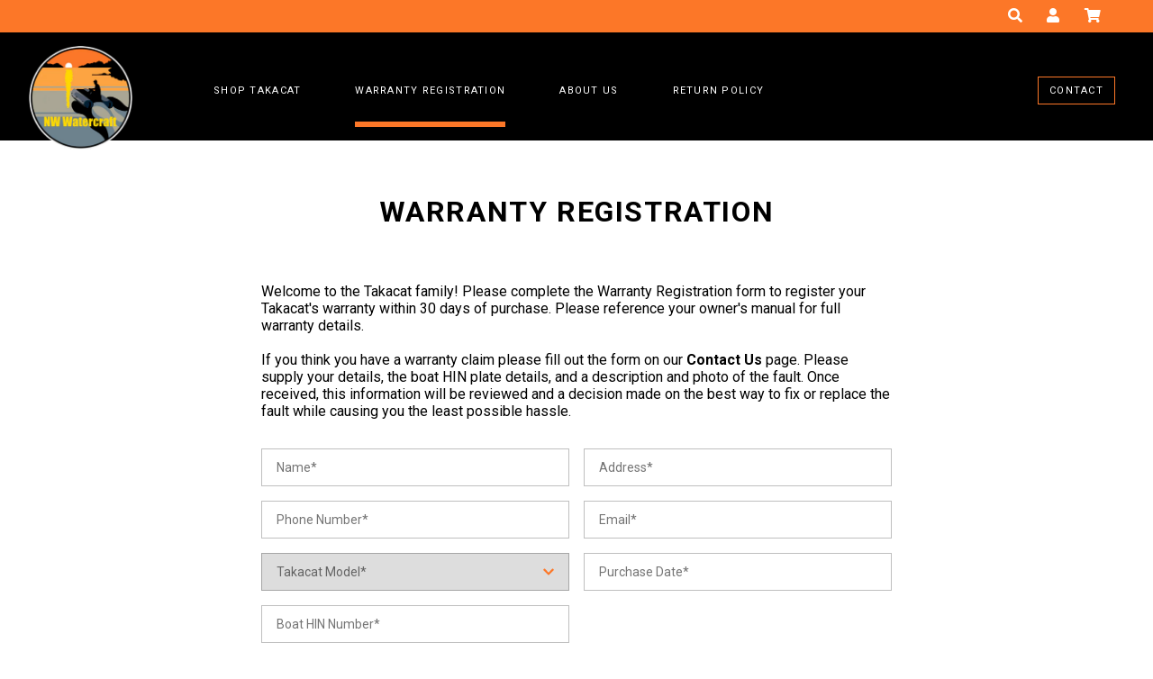

--- FILE ---
content_type: text/html; charset=utf-8
request_url: https://nwwatercraft.com/pages/warranty-registration
body_size: 11456
content:
<!doctype html>
<html>
<head>
  <title>Warranty Registration</title>
  <meta charset="utf-8">
  <meta http-equiv="X-UA-Compatible" content="IE=edge,chrome=1">
  <meta name="description" content="Welcome to the Takacat family! Please complete the Warranty Registration form to register your Takacat&#39;s warranty within 30 days of purchase. Please reference your owner&#39;s manual for full warranty details.If you think you have a warranty claim please fill out the form on our Contact Us page. Please supply your details,">
  <link rel="canonical" href="https://nwwatercraft.com/pages/warranty-registration">
  <meta name="viewport" content="width=device-width,initial-scale=1,shrink-to-fit=no">
  
  <link rel="preconnect" href="https://fonts.gstatic.com">
	<link href="https://fonts.googleapis.com/css2?family=Roboto:wght@400;700&display=swap" rel="stylesheet">
  
  <link rel="shortcut icon" href="//nwwatercraft.com/cdn/shop/t/3/assets/favicon-32x32_32x32.png?v=173795290190157557781636470898" type="image/png">

  
<link href="//nwwatercraft.com/cdn/shop/t/3/assets/bundle.theme.css?v=157025628094445640881638975597" rel="stylesheet" type="text/css" media="all" />


  
  <link href="//nwwatercraft.com/cdn/shop/t/3/assets/bundle.page.warranty-registration.css?v=78937099104618990081638975596" rel="stylesheet" type="text/css" media="all" />


  
  <script>window.performance && window.performance.mark && window.performance.mark('shopify.content_for_header.start');</script><meta name="google-site-verification" content="T-zAdL4dqxwws-ng21EfFCaC6pv3xSlgRn-YYytarAI">
<meta id="shopify-digital-wallet" name="shopify-digital-wallet" content="/60422390006/digital_wallets/dialog">
<meta name="shopify-checkout-api-token" content="4926b8185509ab2dfbda413ad372ff31">
<script async="async" src="/checkouts/internal/preloads.js?locale=en-US"></script>
<link rel="preconnect" href="https://shop.app" crossorigin="anonymous">
<script async="async" src="https://shop.app/checkouts/internal/preloads.js?locale=en-US&shop_id=60422390006" crossorigin="anonymous"></script>
<script id="apple-pay-shop-capabilities" type="application/json">{"shopId":60422390006,"countryCode":"US","currencyCode":"USD","merchantCapabilities":["supports3DS"],"merchantId":"gid:\/\/shopify\/Shop\/60422390006","merchantName":"NW Watercraft","requiredBillingContactFields":["postalAddress","email","phone"],"requiredShippingContactFields":["postalAddress","email","phone"],"shippingType":"shipping","supportedNetworks":["visa","masterCard","amex","discover","elo","jcb"],"total":{"type":"pending","label":"NW Watercraft","amount":"1.00"},"shopifyPaymentsEnabled":true,"supportsSubscriptions":true}</script>
<script id="shopify-features" type="application/json">{"accessToken":"4926b8185509ab2dfbda413ad372ff31","betas":["rich-media-storefront-analytics"],"domain":"nwwatercraft.com","predictiveSearch":true,"shopId":60422390006,"locale":"en"}</script>
<script>var Shopify = Shopify || {};
Shopify.shop = "nw-watercraft.myshopify.com";
Shopify.locale = "en";
Shopify.currency = {"active":"USD","rate":"1.0"};
Shopify.country = "US";
Shopify.theme = {"name":"LIVE","id":128057901302,"schema_name":"Themekit template theme","schema_version":"1.0.0","theme_store_id":887,"role":"main"};
Shopify.theme.handle = "null";
Shopify.theme.style = {"id":null,"handle":null};
Shopify.cdnHost = "nwwatercraft.com/cdn";
Shopify.routes = Shopify.routes || {};
Shopify.routes.root = "/";</script>
<script type="module">!function(o){(o.Shopify=o.Shopify||{}).modules=!0}(window);</script>
<script>!function(o){function n(){var o=[];function n(){o.push(Array.prototype.slice.apply(arguments))}return n.q=o,n}var t=o.Shopify=o.Shopify||{};t.loadFeatures=n(),t.autoloadFeatures=n()}(window);</script>
<script>
  window.ShopifyPay = window.ShopifyPay || {};
  window.ShopifyPay.apiHost = "shop.app\/pay";
  window.ShopifyPay.redirectState = null;
</script>
<script id="shop-js-analytics" type="application/json">{"pageType":"page"}</script>
<script defer="defer" async type="module" src="//nwwatercraft.com/cdn/shopifycloud/shop-js/modules/v2/client.init-shop-cart-sync_BdyHc3Nr.en.esm.js"></script>
<script defer="defer" async type="module" src="//nwwatercraft.com/cdn/shopifycloud/shop-js/modules/v2/chunk.common_Daul8nwZ.esm.js"></script>
<script type="module">
  await import("//nwwatercraft.com/cdn/shopifycloud/shop-js/modules/v2/client.init-shop-cart-sync_BdyHc3Nr.en.esm.js");
await import("//nwwatercraft.com/cdn/shopifycloud/shop-js/modules/v2/chunk.common_Daul8nwZ.esm.js");

  window.Shopify.SignInWithShop?.initShopCartSync?.({"fedCMEnabled":true,"windoidEnabled":true});

</script>
<script>
  window.Shopify = window.Shopify || {};
  if (!window.Shopify.featureAssets) window.Shopify.featureAssets = {};
  window.Shopify.featureAssets['shop-js'] = {"shop-cart-sync":["modules/v2/client.shop-cart-sync_QYOiDySF.en.esm.js","modules/v2/chunk.common_Daul8nwZ.esm.js"],"init-fed-cm":["modules/v2/client.init-fed-cm_DchLp9rc.en.esm.js","modules/v2/chunk.common_Daul8nwZ.esm.js"],"shop-button":["modules/v2/client.shop-button_OV7bAJc5.en.esm.js","modules/v2/chunk.common_Daul8nwZ.esm.js"],"init-windoid":["modules/v2/client.init-windoid_DwxFKQ8e.en.esm.js","modules/v2/chunk.common_Daul8nwZ.esm.js"],"shop-cash-offers":["modules/v2/client.shop-cash-offers_DWtL6Bq3.en.esm.js","modules/v2/chunk.common_Daul8nwZ.esm.js","modules/v2/chunk.modal_CQq8HTM6.esm.js"],"shop-toast-manager":["modules/v2/client.shop-toast-manager_CX9r1SjA.en.esm.js","modules/v2/chunk.common_Daul8nwZ.esm.js"],"init-shop-email-lookup-coordinator":["modules/v2/client.init-shop-email-lookup-coordinator_UhKnw74l.en.esm.js","modules/v2/chunk.common_Daul8nwZ.esm.js"],"pay-button":["modules/v2/client.pay-button_DzxNnLDY.en.esm.js","modules/v2/chunk.common_Daul8nwZ.esm.js"],"avatar":["modules/v2/client.avatar_BTnouDA3.en.esm.js"],"init-shop-cart-sync":["modules/v2/client.init-shop-cart-sync_BdyHc3Nr.en.esm.js","modules/v2/chunk.common_Daul8nwZ.esm.js"],"shop-login-button":["modules/v2/client.shop-login-button_D8B466_1.en.esm.js","modules/v2/chunk.common_Daul8nwZ.esm.js","modules/v2/chunk.modal_CQq8HTM6.esm.js"],"init-customer-accounts-sign-up":["modules/v2/client.init-customer-accounts-sign-up_C8fpPm4i.en.esm.js","modules/v2/client.shop-login-button_D8B466_1.en.esm.js","modules/v2/chunk.common_Daul8nwZ.esm.js","modules/v2/chunk.modal_CQq8HTM6.esm.js"],"init-shop-for-new-customer-accounts":["modules/v2/client.init-shop-for-new-customer-accounts_CVTO0Ztu.en.esm.js","modules/v2/client.shop-login-button_D8B466_1.en.esm.js","modules/v2/chunk.common_Daul8nwZ.esm.js","modules/v2/chunk.modal_CQq8HTM6.esm.js"],"init-customer-accounts":["modules/v2/client.init-customer-accounts_dRgKMfrE.en.esm.js","modules/v2/client.shop-login-button_D8B466_1.en.esm.js","modules/v2/chunk.common_Daul8nwZ.esm.js","modules/v2/chunk.modal_CQq8HTM6.esm.js"],"shop-follow-button":["modules/v2/client.shop-follow-button_CkZpjEct.en.esm.js","modules/v2/chunk.common_Daul8nwZ.esm.js","modules/v2/chunk.modal_CQq8HTM6.esm.js"],"lead-capture":["modules/v2/client.lead-capture_BntHBhfp.en.esm.js","modules/v2/chunk.common_Daul8nwZ.esm.js","modules/v2/chunk.modal_CQq8HTM6.esm.js"],"checkout-modal":["modules/v2/client.checkout-modal_CfxcYbTm.en.esm.js","modules/v2/chunk.common_Daul8nwZ.esm.js","modules/v2/chunk.modal_CQq8HTM6.esm.js"],"shop-login":["modules/v2/client.shop-login_Da4GZ2H6.en.esm.js","modules/v2/chunk.common_Daul8nwZ.esm.js","modules/v2/chunk.modal_CQq8HTM6.esm.js"],"payment-terms":["modules/v2/client.payment-terms_MV4M3zvL.en.esm.js","modules/v2/chunk.common_Daul8nwZ.esm.js","modules/v2/chunk.modal_CQq8HTM6.esm.js"]};
</script>
<script>(function() {
  var isLoaded = false;
  function asyncLoad() {
    if (isLoaded) return;
    isLoaded = true;
    var urls = ["https:\/\/cdn.shopify.com\/s\/files\/1\/0604\/2239\/0006\/t\/3\/assets\/affirmShopify.js?v=1645740413\u0026shop=nw-watercraft.myshopify.com"];
    for (var i = 0; i < urls.length; i++) {
      var s = document.createElement('script');
      s.type = 'text/javascript';
      s.async = true;
      s.src = urls[i];
      var x = document.getElementsByTagName('script')[0];
      x.parentNode.insertBefore(s, x);
    }
  };
  if(window.attachEvent) {
    window.attachEvent('onload', asyncLoad);
  } else {
    window.addEventListener('load', asyncLoad, false);
  }
})();</script>
<script id="__st">var __st={"a":60422390006,"offset":-28800,"reqid":"5130f925-a2d3-462f-8268-54b092ec0ffc-1768982444","pageurl":"nwwatercraft.com\/pages\/warranty-registration","s":"pages-86978167030","u":"a45bb64b51fb","p":"page","rtyp":"page","rid":86978167030};</script>
<script>window.ShopifyPaypalV4VisibilityTracking = true;</script>
<script id="captcha-bootstrap">!function(){'use strict';const t='contact',e='account',n='new_comment',o=[[t,t],['blogs',n],['comments',n],[t,'customer']],c=[[e,'customer_login'],[e,'guest_login'],[e,'recover_customer_password'],[e,'create_customer']],r=t=>t.map((([t,e])=>`form[action*='/${t}']:not([data-nocaptcha='true']) input[name='form_type'][value='${e}']`)).join(','),a=t=>()=>t?[...document.querySelectorAll(t)].map((t=>t.form)):[];function s(){const t=[...o],e=r(t);return a(e)}const i='password',u='form_key',d=['recaptcha-v3-token','g-recaptcha-response','h-captcha-response',i],f=()=>{try{return window.sessionStorage}catch{return}},m='__shopify_v',_=t=>t.elements[u];function p(t,e,n=!1){try{const o=window.sessionStorage,c=JSON.parse(o.getItem(e)),{data:r}=function(t){const{data:e,action:n}=t;return t[m]||n?{data:e,action:n}:{data:t,action:n}}(c);for(const[e,n]of Object.entries(r))t.elements[e]&&(t.elements[e].value=n);n&&o.removeItem(e)}catch(o){console.error('form repopulation failed',{error:o})}}const l='form_type',E='cptcha';function T(t){t.dataset[E]=!0}const w=window,h=w.document,L='Shopify',v='ce_forms',y='captcha';let A=!1;((t,e)=>{const n=(g='f06e6c50-85a8-45c8-87d0-21a2b65856fe',I='https://cdn.shopify.com/shopifycloud/storefront-forms-hcaptcha/ce_storefront_forms_captcha_hcaptcha.v1.5.2.iife.js',D={infoText:'Protected by hCaptcha',privacyText:'Privacy',termsText:'Terms'},(t,e,n)=>{const o=w[L][v],c=o.bindForm;if(c)return c(t,g,e,D).then(n);var r;o.q.push([[t,g,e,D],n]),r=I,A||(h.body.append(Object.assign(h.createElement('script'),{id:'captcha-provider',async:!0,src:r})),A=!0)});var g,I,D;w[L]=w[L]||{},w[L][v]=w[L][v]||{},w[L][v].q=[],w[L][y]=w[L][y]||{},w[L][y].protect=function(t,e){n(t,void 0,e),T(t)},Object.freeze(w[L][y]),function(t,e,n,w,h,L){const[v,y,A,g]=function(t,e,n){const i=e?o:[],u=t?c:[],d=[...i,...u],f=r(d),m=r(i),_=r(d.filter((([t,e])=>n.includes(e))));return[a(f),a(m),a(_),s()]}(w,h,L),I=t=>{const e=t.target;return e instanceof HTMLFormElement?e:e&&e.form},D=t=>v().includes(t);t.addEventListener('submit',(t=>{const e=I(t);if(!e)return;const n=D(e)&&!e.dataset.hcaptchaBound&&!e.dataset.recaptchaBound,o=_(e),c=g().includes(e)&&(!o||!o.value);(n||c)&&t.preventDefault(),c&&!n&&(function(t){try{if(!f())return;!function(t){const e=f();if(!e)return;const n=_(t);if(!n)return;const o=n.value;o&&e.removeItem(o)}(t);const e=Array.from(Array(32),(()=>Math.random().toString(36)[2])).join('');!function(t,e){_(t)||t.append(Object.assign(document.createElement('input'),{type:'hidden',name:u})),t.elements[u].value=e}(t,e),function(t,e){const n=f();if(!n)return;const o=[...t.querySelectorAll(`input[type='${i}']`)].map((({name:t})=>t)),c=[...d,...o],r={};for(const[a,s]of new FormData(t).entries())c.includes(a)||(r[a]=s);n.setItem(e,JSON.stringify({[m]:1,action:t.action,data:r}))}(t,e)}catch(e){console.error('failed to persist form',e)}}(e),e.submit())}));const S=(t,e)=>{t&&!t.dataset[E]&&(n(t,e.some((e=>e===t))),T(t))};for(const o of['focusin','change'])t.addEventListener(o,(t=>{const e=I(t);D(e)&&S(e,y())}));const B=e.get('form_key'),M=e.get(l),P=B&&M;t.addEventListener('DOMContentLoaded',(()=>{const t=y();if(P)for(const e of t)e.elements[l].value===M&&p(e,B);[...new Set([...A(),...v().filter((t=>'true'===t.dataset.shopifyCaptcha))])].forEach((e=>S(e,t)))}))}(h,new URLSearchParams(w.location.search),n,t,e,['guest_login'])})(!0,!0)}();</script>
<script integrity="sha256-4kQ18oKyAcykRKYeNunJcIwy7WH5gtpwJnB7kiuLZ1E=" data-source-attribution="shopify.loadfeatures" defer="defer" src="//nwwatercraft.com/cdn/shopifycloud/storefront/assets/storefront/load_feature-a0a9edcb.js" crossorigin="anonymous"></script>
<script crossorigin="anonymous" defer="defer" src="//nwwatercraft.com/cdn/shopifycloud/storefront/assets/shopify_pay/storefront-65b4c6d7.js?v=20250812"></script>
<script data-source-attribution="shopify.dynamic_checkout.dynamic.init">var Shopify=Shopify||{};Shopify.PaymentButton=Shopify.PaymentButton||{isStorefrontPortableWallets:!0,init:function(){window.Shopify.PaymentButton.init=function(){};var t=document.createElement("script");t.src="https://nwwatercraft.com/cdn/shopifycloud/portable-wallets/latest/portable-wallets.en.js",t.type="module",document.head.appendChild(t)}};
</script>
<script data-source-attribution="shopify.dynamic_checkout.buyer_consent">
  function portableWalletsHideBuyerConsent(e){var t=document.getElementById("shopify-buyer-consent"),n=document.getElementById("shopify-subscription-policy-button");t&&n&&(t.classList.add("hidden"),t.setAttribute("aria-hidden","true"),n.removeEventListener("click",e))}function portableWalletsShowBuyerConsent(e){var t=document.getElementById("shopify-buyer-consent"),n=document.getElementById("shopify-subscription-policy-button");t&&n&&(t.classList.remove("hidden"),t.removeAttribute("aria-hidden"),n.addEventListener("click",e))}window.Shopify?.PaymentButton&&(window.Shopify.PaymentButton.hideBuyerConsent=portableWalletsHideBuyerConsent,window.Shopify.PaymentButton.showBuyerConsent=portableWalletsShowBuyerConsent);
</script>
<script data-source-attribution="shopify.dynamic_checkout.cart.bootstrap">document.addEventListener("DOMContentLoaded",(function(){function t(){return document.querySelector("shopify-accelerated-checkout-cart, shopify-accelerated-checkout")}if(t())Shopify.PaymentButton.init();else{new MutationObserver((function(e,n){t()&&(Shopify.PaymentButton.init(),n.disconnect())})).observe(document.body,{childList:!0,subtree:!0})}}));
</script>
<link id="shopify-accelerated-checkout-styles" rel="stylesheet" media="screen" href="https://nwwatercraft.com/cdn/shopifycloud/portable-wallets/latest/accelerated-checkout-backwards-compat.css" crossorigin="anonymous">
<style id="shopify-accelerated-checkout-cart">
        #shopify-buyer-consent {
  margin-top: 1em;
  display: inline-block;
  width: 100%;
}

#shopify-buyer-consent.hidden {
  display: none;
}

#shopify-subscription-policy-button {
  background: none;
  border: none;
  padding: 0;
  text-decoration: underline;
  font-size: inherit;
  cursor: pointer;
}

#shopify-subscription-policy-button::before {
  box-shadow: none;
}

      </style>

<script>window.performance && window.performance.mark && window.performance.mark('shopify.content_for_header.end');</script>
  
  <!-- Google Tag Manager -->
  <script>(function(w,d,s,l,i){w[l]=w[l]||[];w[l].push({'gtm.start':
  new Date().getTime(),event:'gtm.js'});var f=d.getElementsByTagName(s)[0],
  j=d.createElement(s),dl=l!='dataLayer'?'&l='+l:'';j.async=true;j.src=
  'https://www.googletagmanager.com/gtm.js?id='+i+dl;f.parentNode.insertBefore(j,f);
  })(window,document,'script','dataLayer','GTM-NJBVWDC');</script>
  <!-- End Google Tag Manager -->
  
<link href="https://monorail-edge.shopifysvc.com" rel="dns-prefetch">
<script>(function(){if ("sendBeacon" in navigator && "performance" in window) {try {var session_token_from_headers = performance.getEntriesByType('navigation')[0].serverTiming.find(x => x.name == '_s').description;} catch {var session_token_from_headers = undefined;}var session_cookie_matches = document.cookie.match(/_shopify_s=([^;]*)/);var session_token_from_cookie = session_cookie_matches && session_cookie_matches.length === 2 ? session_cookie_matches[1] : "";var session_token = session_token_from_headers || session_token_from_cookie || "";function handle_abandonment_event(e) {var entries = performance.getEntries().filter(function(entry) {return /monorail-edge.shopifysvc.com/.test(entry.name);});if (!window.abandonment_tracked && entries.length === 0) {window.abandonment_tracked = true;var currentMs = Date.now();var navigation_start = performance.timing.navigationStart;var payload = {shop_id: 60422390006,url: window.location.href,navigation_start,duration: currentMs - navigation_start,session_token,page_type: "page"};window.navigator.sendBeacon("https://monorail-edge.shopifysvc.com/v1/produce", JSON.stringify({schema_id: "online_store_buyer_site_abandonment/1.1",payload: payload,metadata: {event_created_at_ms: currentMs,event_sent_at_ms: currentMs}}));}}window.addEventListener('pagehide', handle_abandonment_event);}}());</script>
<script id="web-pixels-manager-setup">(function e(e,d,r,n,o){if(void 0===o&&(o={}),!Boolean(null===(a=null===(i=window.Shopify)||void 0===i?void 0:i.analytics)||void 0===a?void 0:a.replayQueue)){var i,a;window.Shopify=window.Shopify||{};var t=window.Shopify;t.analytics=t.analytics||{};var s=t.analytics;s.replayQueue=[],s.publish=function(e,d,r){return s.replayQueue.push([e,d,r]),!0};try{self.performance.mark("wpm:start")}catch(e){}var l=function(){var e={modern:/Edge?\/(1{2}[4-9]|1[2-9]\d|[2-9]\d{2}|\d{4,})\.\d+(\.\d+|)|Firefox\/(1{2}[4-9]|1[2-9]\d|[2-9]\d{2}|\d{4,})\.\d+(\.\d+|)|Chrom(ium|e)\/(9{2}|\d{3,})\.\d+(\.\d+|)|(Maci|X1{2}).+ Version\/(15\.\d+|(1[6-9]|[2-9]\d|\d{3,})\.\d+)([,.]\d+|)( \(\w+\)|)( Mobile\/\w+|) Safari\/|Chrome.+OPR\/(9{2}|\d{3,})\.\d+\.\d+|(CPU[ +]OS|iPhone[ +]OS|CPU[ +]iPhone|CPU IPhone OS|CPU iPad OS)[ +]+(15[._]\d+|(1[6-9]|[2-9]\d|\d{3,})[._]\d+)([._]\d+|)|Android:?[ /-](13[3-9]|1[4-9]\d|[2-9]\d{2}|\d{4,})(\.\d+|)(\.\d+|)|Android.+Firefox\/(13[5-9]|1[4-9]\d|[2-9]\d{2}|\d{4,})\.\d+(\.\d+|)|Android.+Chrom(ium|e)\/(13[3-9]|1[4-9]\d|[2-9]\d{2}|\d{4,})\.\d+(\.\d+|)|SamsungBrowser\/([2-9]\d|\d{3,})\.\d+/,legacy:/Edge?\/(1[6-9]|[2-9]\d|\d{3,})\.\d+(\.\d+|)|Firefox\/(5[4-9]|[6-9]\d|\d{3,})\.\d+(\.\d+|)|Chrom(ium|e)\/(5[1-9]|[6-9]\d|\d{3,})\.\d+(\.\d+|)([\d.]+$|.*Safari\/(?![\d.]+ Edge\/[\d.]+$))|(Maci|X1{2}).+ Version\/(10\.\d+|(1[1-9]|[2-9]\d|\d{3,})\.\d+)([,.]\d+|)( \(\w+\)|)( Mobile\/\w+|) Safari\/|Chrome.+OPR\/(3[89]|[4-9]\d|\d{3,})\.\d+\.\d+|(CPU[ +]OS|iPhone[ +]OS|CPU[ +]iPhone|CPU IPhone OS|CPU iPad OS)[ +]+(10[._]\d+|(1[1-9]|[2-9]\d|\d{3,})[._]\d+)([._]\d+|)|Android:?[ /-](13[3-9]|1[4-9]\d|[2-9]\d{2}|\d{4,})(\.\d+|)(\.\d+|)|Mobile Safari.+OPR\/([89]\d|\d{3,})\.\d+\.\d+|Android.+Firefox\/(13[5-9]|1[4-9]\d|[2-9]\d{2}|\d{4,})\.\d+(\.\d+|)|Android.+Chrom(ium|e)\/(13[3-9]|1[4-9]\d|[2-9]\d{2}|\d{4,})\.\d+(\.\d+|)|Android.+(UC? ?Browser|UCWEB|U3)[ /]?(15\.([5-9]|\d{2,})|(1[6-9]|[2-9]\d|\d{3,})\.\d+)\.\d+|SamsungBrowser\/(5\.\d+|([6-9]|\d{2,})\.\d+)|Android.+MQ{2}Browser\/(14(\.(9|\d{2,})|)|(1[5-9]|[2-9]\d|\d{3,})(\.\d+|))(\.\d+|)|K[Aa][Ii]OS\/(3\.\d+|([4-9]|\d{2,})\.\d+)(\.\d+|)/},d=e.modern,r=e.legacy,n=navigator.userAgent;return n.match(d)?"modern":n.match(r)?"legacy":"unknown"}(),u="modern"===l?"modern":"legacy",c=(null!=n?n:{modern:"",legacy:""})[u],f=function(e){return[e.baseUrl,"/wpm","/b",e.hashVersion,"modern"===e.buildTarget?"m":"l",".js"].join("")}({baseUrl:d,hashVersion:r,buildTarget:u}),m=function(e){var d=e.version,r=e.bundleTarget,n=e.surface,o=e.pageUrl,i=e.monorailEndpoint;return{emit:function(e){var a=e.status,t=e.errorMsg,s=(new Date).getTime(),l=JSON.stringify({metadata:{event_sent_at_ms:s},events:[{schema_id:"web_pixels_manager_load/3.1",payload:{version:d,bundle_target:r,page_url:o,status:a,surface:n,error_msg:t},metadata:{event_created_at_ms:s}}]});if(!i)return console&&console.warn&&console.warn("[Web Pixels Manager] No Monorail endpoint provided, skipping logging."),!1;try{return self.navigator.sendBeacon.bind(self.navigator)(i,l)}catch(e){}var u=new XMLHttpRequest;try{return u.open("POST",i,!0),u.setRequestHeader("Content-Type","text/plain"),u.send(l),!0}catch(e){return console&&console.warn&&console.warn("[Web Pixels Manager] Got an unhandled error while logging to Monorail."),!1}}}}({version:r,bundleTarget:l,surface:e.surface,pageUrl:self.location.href,monorailEndpoint:e.monorailEndpoint});try{o.browserTarget=l,function(e){var d=e.src,r=e.async,n=void 0===r||r,o=e.onload,i=e.onerror,a=e.sri,t=e.scriptDataAttributes,s=void 0===t?{}:t,l=document.createElement("script"),u=document.querySelector("head"),c=document.querySelector("body");if(l.async=n,l.src=d,a&&(l.integrity=a,l.crossOrigin="anonymous"),s)for(var f in s)if(Object.prototype.hasOwnProperty.call(s,f))try{l.dataset[f]=s[f]}catch(e){}if(o&&l.addEventListener("load",o),i&&l.addEventListener("error",i),u)u.appendChild(l);else{if(!c)throw new Error("Did not find a head or body element to append the script");c.appendChild(l)}}({src:f,async:!0,onload:function(){if(!function(){var e,d;return Boolean(null===(d=null===(e=window.Shopify)||void 0===e?void 0:e.analytics)||void 0===d?void 0:d.initialized)}()){var d=window.webPixelsManager.init(e)||void 0;if(d){var r=window.Shopify.analytics;r.replayQueue.forEach((function(e){var r=e[0],n=e[1],o=e[2];d.publishCustomEvent(r,n,o)})),r.replayQueue=[],r.publish=d.publishCustomEvent,r.visitor=d.visitor,r.initialized=!0}}},onerror:function(){return m.emit({status:"failed",errorMsg:"".concat(f," has failed to load")})},sri:function(e){var d=/^sha384-[A-Za-z0-9+/=]+$/;return"string"==typeof e&&d.test(e)}(c)?c:"",scriptDataAttributes:o}),m.emit({status:"loading"})}catch(e){m.emit({status:"failed",errorMsg:(null==e?void 0:e.message)||"Unknown error"})}}})({shopId: 60422390006,storefrontBaseUrl: "https://nwwatercraft.com",extensionsBaseUrl: "https://extensions.shopifycdn.com/cdn/shopifycloud/web-pixels-manager",monorailEndpoint: "https://monorail-edge.shopifysvc.com/unstable/produce_batch",surface: "storefront-renderer",enabledBetaFlags: ["2dca8a86"],webPixelsConfigList: [{"id":"568393974","configuration":"{\"config\":\"{\\\"pixel_id\\\":\\\"GT-TBNMCKN\\\",\\\"target_country\\\":\\\"US\\\",\\\"gtag_events\\\":[{\\\"type\\\":\\\"purchase\\\",\\\"action_label\\\":\\\"MC-F07ZS76YJN\\\"},{\\\"type\\\":\\\"page_view\\\",\\\"action_label\\\":\\\"MC-F07ZS76YJN\\\"},{\\\"type\\\":\\\"view_item\\\",\\\"action_label\\\":\\\"MC-F07ZS76YJN\\\"}],\\\"enable_monitoring_mode\\\":false}\"}","eventPayloadVersion":"v1","runtimeContext":"OPEN","scriptVersion":"b2a88bafab3e21179ed38636efcd8a93","type":"APP","apiClientId":1780363,"privacyPurposes":[],"dataSharingAdjustments":{"protectedCustomerApprovalScopes":["read_customer_address","read_customer_email","read_customer_name","read_customer_personal_data","read_customer_phone"]}},{"id":"shopify-app-pixel","configuration":"{}","eventPayloadVersion":"v1","runtimeContext":"STRICT","scriptVersion":"0450","apiClientId":"shopify-pixel","type":"APP","privacyPurposes":["ANALYTICS","MARKETING"]},{"id":"shopify-custom-pixel","eventPayloadVersion":"v1","runtimeContext":"LAX","scriptVersion":"0450","apiClientId":"shopify-pixel","type":"CUSTOM","privacyPurposes":["ANALYTICS","MARKETING"]}],isMerchantRequest: false,initData: {"shop":{"name":"NW Watercraft","paymentSettings":{"currencyCode":"USD"},"myshopifyDomain":"nw-watercraft.myshopify.com","countryCode":"US","storefrontUrl":"https:\/\/nwwatercraft.com"},"customer":null,"cart":null,"checkout":null,"productVariants":[],"purchasingCompany":null},},"https://nwwatercraft.com/cdn","fcfee988w5aeb613cpc8e4bc33m6693e112",{"modern":"","legacy":""},{"shopId":"60422390006","storefrontBaseUrl":"https:\/\/nwwatercraft.com","extensionBaseUrl":"https:\/\/extensions.shopifycdn.com\/cdn\/shopifycloud\/web-pixels-manager","surface":"storefront-renderer","enabledBetaFlags":"[\"2dca8a86\"]","isMerchantRequest":"false","hashVersion":"fcfee988w5aeb613cpc8e4bc33m6693e112","publish":"custom","events":"[[\"page_viewed\",{}]]"});</script><script>
  window.ShopifyAnalytics = window.ShopifyAnalytics || {};
  window.ShopifyAnalytics.meta = window.ShopifyAnalytics.meta || {};
  window.ShopifyAnalytics.meta.currency = 'USD';
  var meta = {"page":{"pageType":"page","resourceType":"page","resourceId":86978167030,"requestId":"5130f925-a2d3-462f-8268-54b092ec0ffc-1768982444"}};
  for (var attr in meta) {
    window.ShopifyAnalytics.meta[attr] = meta[attr];
  }
</script>
<script class="analytics">
  (function () {
    var customDocumentWrite = function(content) {
      var jquery = null;

      if (window.jQuery) {
        jquery = window.jQuery;
      } else if (window.Checkout && window.Checkout.$) {
        jquery = window.Checkout.$;
      }

      if (jquery) {
        jquery('body').append(content);
      }
    };

    var hasLoggedConversion = function(token) {
      if (token) {
        return document.cookie.indexOf('loggedConversion=' + token) !== -1;
      }
      return false;
    }

    var setCookieIfConversion = function(token) {
      if (token) {
        var twoMonthsFromNow = new Date(Date.now());
        twoMonthsFromNow.setMonth(twoMonthsFromNow.getMonth() + 2);

        document.cookie = 'loggedConversion=' + token + '; expires=' + twoMonthsFromNow;
      }
    }

    var trekkie = window.ShopifyAnalytics.lib = window.trekkie = window.trekkie || [];
    if (trekkie.integrations) {
      return;
    }
    trekkie.methods = [
      'identify',
      'page',
      'ready',
      'track',
      'trackForm',
      'trackLink'
    ];
    trekkie.factory = function(method) {
      return function() {
        var args = Array.prototype.slice.call(arguments);
        args.unshift(method);
        trekkie.push(args);
        return trekkie;
      };
    };
    for (var i = 0; i < trekkie.methods.length; i++) {
      var key = trekkie.methods[i];
      trekkie[key] = trekkie.factory(key);
    }
    trekkie.load = function(config) {
      trekkie.config = config || {};
      trekkie.config.initialDocumentCookie = document.cookie;
      var first = document.getElementsByTagName('script')[0];
      var script = document.createElement('script');
      script.type = 'text/javascript';
      script.onerror = function(e) {
        var scriptFallback = document.createElement('script');
        scriptFallback.type = 'text/javascript';
        scriptFallback.onerror = function(error) {
                var Monorail = {
      produce: function produce(monorailDomain, schemaId, payload) {
        var currentMs = new Date().getTime();
        var event = {
          schema_id: schemaId,
          payload: payload,
          metadata: {
            event_created_at_ms: currentMs,
            event_sent_at_ms: currentMs
          }
        };
        return Monorail.sendRequest("https://" + monorailDomain + "/v1/produce", JSON.stringify(event));
      },
      sendRequest: function sendRequest(endpointUrl, payload) {
        // Try the sendBeacon API
        if (window && window.navigator && typeof window.navigator.sendBeacon === 'function' && typeof window.Blob === 'function' && !Monorail.isIos12()) {
          var blobData = new window.Blob([payload], {
            type: 'text/plain'
          });

          if (window.navigator.sendBeacon(endpointUrl, blobData)) {
            return true;
          } // sendBeacon was not successful

        } // XHR beacon

        var xhr = new XMLHttpRequest();

        try {
          xhr.open('POST', endpointUrl);
          xhr.setRequestHeader('Content-Type', 'text/plain');
          xhr.send(payload);
        } catch (e) {
          console.log(e);
        }

        return false;
      },
      isIos12: function isIos12() {
        return window.navigator.userAgent.lastIndexOf('iPhone; CPU iPhone OS 12_') !== -1 || window.navigator.userAgent.lastIndexOf('iPad; CPU OS 12_') !== -1;
      }
    };
    Monorail.produce('monorail-edge.shopifysvc.com',
      'trekkie_storefront_load_errors/1.1',
      {shop_id: 60422390006,
      theme_id: 128057901302,
      app_name: "storefront",
      context_url: window.location.href,
      source_url: "//nwwatercraft.com/cdn/s/trekkie.storefront.cd680fe47e6c39ca5d5df5f0a32d569bc48c0f27.min.js"});

        };
        scriptFallback.async = true;
        scriptFallback.src = '//nwwatercraft.com/cdn/s/trekkie.storefront.cd680fe47e6c39ca5d5df5f0a32d569bc48c0f27.min.js';
        first.parentNode.insertBefore(scriptFallback, first);
      };
      script.async = true;
      script.src = '//nwwatercraft.com/cdn/s/trekkie.storefront.cd680fe47e6c39ca5d5df5f0a32d569bc48c0f27.min.js';
      first.parentNode.insertBefore(script, first);
    };
    trekkie.load(
      {"Trekkie":{"appName":"storefront","development":false,"defaultAttributes":{"shopId":60422390006,"isMerchantRequest":null,"themeId":128057901302,"themeCityHash":"15808180230089654660","contentLanguage":"en","currency":"USD","eventMetadataId":"fdc24400-7953-4273-b409-7f6cb972ee6e"},"isServerSideCookieWritingEnabled":true,"monorailRegion":"shop_domain","enabledBetaFlags":["65f19447"]},"Session Attribution":{},"S2S":{"facebookCapiEnabled":false,"source":"trekkie-storefront-renderer","apiClientId":580111}}
    );

    var loaded = false;
    trekkie.ready(function() {
      if (loaded) return;
      loaded = true;

      window.ShopifyAnalytics.lib = window.trekkie;

      var originalDocumentWrite = document.write;
      document.write = customDocumentWrite;
      try { window.ShopifyAnalytics.merchantGoogleAnalytics.call(this); } catch(error) {};
      document.write = originalDocumentWrite;

      window.ShopifyAnalytics.lib.page(null,{"pageType":"page","resourceType":"page","resourceId":86978167030,"requestId":"5130f925-a2d3-462f-8268-54b092ec0ffc-1768982444","shopifyEmitted":true});

      var match = window.location.pathname.match(/checkouts\/(.+)\/(thank_you|post_purchase)/)
      var token = match? match[1]: undefined;
      if (!hasLoggedConversion(token)) {
        setCookieIfConversion(token);
        
      }
    });


        var eventsListenerScript = document.createElement('script');
        eventsListenerScript.async = true;
        eventsListenerScript.src = "//nwwatercraft.com/cdn/shopifycloud/storefront/assets/shop_events_listener-3da45d37.js";
        document.getElementsByTagName('head')[0].appendChild(eventsListenerScript);

})();</script>
<script
  defer
  src="https://nwwatercraft.com/cdn/shopifycloud/perf-kit/shopify-perf-kit-3.0.4.min.js"
  data-application="storefront-renderer"
  data-shop-id="60422390006"
  data-render-region="gcp-us-central1"
  data-page-type="page"
  data-theme-instance-id="128057901302"
  data-theme-name="Themekit template theme"
  data-theme-version="1.0.0"
  data-monorail-region="shop_domain"
  data-resource-timing-sampling-rate="10"
  data-shs="true"
  data-shs-beacon="true"
  data-shs-export-with-fetch="true"
  data-shs-logs-sample-rate="1"
  data-shs-beacon-endpoint="https://nwwatercraft.com/api/collect"
></script>
</head>
<body id="warranty-registration" class="template-page">
	
	<!-- Google Tag Manager (noscript) -->
<noscript><iframe src="https://www.googletagmanager.com/ns.html?id=GTM-NJBVWDC"
height="0" width="0" style="display:none;visibility:hidden"></iframe></noscript>
<!-- End Google Tag Manager (noscript) -->

  <div data-section-id="" data-section-type="header-section" id="header">

	<div class="header-banner">
		<div class="container">
          <p class="header-banner-msg"><span class="first-msg"></span></p>
			<ul class="utility-nav">
				<li><a href="/search" class="search-trigger"><i class="fa fa-search" aria-hidden="true"></i><span>Search </span></a></li>
				<!-- ADD LIQUID if shop.customer_accounts_enabled back in on launch -->
					
						<li><a href="/account/login"><i class="fa fa-user" aria-hidden="true"></i><span>Sign In </span></a></li>
					
				<li><a href="/cart" class="cart"><i class="fa fa-shopping-cart" aria-hidden="true"></i><span>Cart </span></a></li>
			</ul>
		</div>
	</div>

  <header role="banner" class="">

    <div class="container">

    	
    	  <div class="h1" itemscope itemtype="http://schema.org/Organization">
    	

    	  <a href="/" itemprop="url" class="site-logo">
    	    <img src="//nwwatercraft.com/cdn/shop/t/3/assets/nw-watercraft-logo.png?v=130989917476383871241636472006" alt="NW Watercraft" />
    	  </a>

    	
    	  </div>
    	


    	<nav role="navigation">
    		<ul class="site-nav">
	    		
	    			
						
	    			<li class="mega">
	    				<a href="/pages/takacat-lx-series-boats">Shop Takacat</a>
	    				
	    					<ul>
		    		      <li><span>Takacat LX Series Boats</span> To explore more features, specs, and technology, please choose one of the models to the right.</li>
		    		      <li>
		    		      	<ul>
			    		      	<li>
			    		      		<a href="/products/takacat-t260-lx" class="mm-boat">
													<span class="mm-boat__img"><img src="//nwwatercraft.com/cdn/shop/t/3/assets/mm-t260lx_small.jpg?v=71442198671055508731634138271" alt="T260LX"></span>
													<span class="mm-boat__text">
														<span>INNOVATIVE TENDER</span>
														<h3>T260 LX</h3>
														<span class="mm-boat__cta">Explore <i class="fas fa-chevron-right"></i></span>
													</span>
												</a>
			    		      	</li>
			    		      	<li>
			    		      		<a href="/products/takacat-t300-lx" class="mm-boat">
													<span class="mm-boat__img"><img src="//nwwatercraft.com/cdn/shop/t/3/assets/mm-t300lx_small.jpg?v=84405969703110197011634138272" alt="T260LX"></span>
													<span class="mm-boat__text">
														<span>PORTABLE TENDER</span>
														<h3>T300 LX</h3>
														<span class="mm-boat__cta">Explore <i class="fas fa-chevron-right"></i></span>
													</span>
												</a>
			    		      	</li>
			    		      	<li>
			    		      		<a href="/products/takacat-t340-lx" class="mm-boat">
													<span class="mm-boat__img"><img src="//nwwatercraft.com/cdn/shop/t/3/assets/mm-t340lx_small.jpg?v=88858235416318937961634138272" alt="T260LX"></span>
													<span class="mm-boat__text">
														<span>BEST SELLER</span>
														<h3>T340 LX</h3>
														<span class="mm-boat__cta">Explore <i class="fas fa-chevron-right"></i></span>
													</span>
												</a>
			    		      	</li>
			    		      	<li>
			    		      		<a href="/products/takacat-t380-lx" class="mm-boat">
													<span class="mm-boat__img"><img src="//nwwatercraft.com/cdn/shop/t/3/assets/mm-t380lx_small.jpg?v=101440598123556449441634138273" alt="T260LX"></span>
													<span class="mm-boat__text">
														<span>FISHING & DIVING FAVORITE</span>
														<h3>T380 LX</h3>
														<span class="mm-boat__cta">Explore <i class="fas fa-chevron-right"></i></span>
													</span>
												</a>
			    		      	</li>
			    		      	<li>
			    		      		<a href="/products/takacat-t420-lx" class="mm-boat">
													<span class="mm-boat__img"><img src="//nwwatercraft.com/cdn/shop/t/3/assets/mm-t420lx_small.jpg?v=149835951744470332661634138273" alt="T260LX"></span>
													<span class="mm-boat__text">
														<span>POWERFUL SAFETY BOAT</span>
														<h3>T420 LX</h3>
														<span class="mm-boat__cta">Explore <i class="fas fa-chevron-right"></i></span>
													</span>
												</a>
			    		      	</li>
			    		      	<li>
			    		      		<a href="/products/takacat-t460-lx" class="mm-boat">
													<span class="mm-boat__img"><img src="//nwwatercraft.com/cdn/shop/t/3/assets/mm-t420lx_small.jpg?v=149835951744470332661634138273" alt="4260LX"></span>
													<span class="mm-boat__text">
														<span>THE BIGGIE</span>
														<h3>T460 LX</h3>
														<span class="mm-boat__cta">Explore <i class="fas fa-chevron-right"></i></span>
													</span>
												</a>
			    		      	</li>
		    		      	</ul>
		    		      </li>
				    		  <li>
				    		    <ul class="arrow-list">
											<li><a href="/pages/about-us"><i class="fas fa-chevron-right"></i> About Us</a></li>
											<li><a href="/collections/accessories"><i class="fas fa-chevron-right"></i> Takacat Accessories</a></li>
											<li><a href="/collections/takacat-sport-series"><i class="fas fa-chevron-right"></i> Takacat Sport Series</a></li>
											<li><a href="/products/takacat-isup"><i class="fas fa-chevron-right"></i> Takacat iSUP</a></li>
										</ul>
				    		  </li>
		    		    </ul>
	    				
	    				
	    			</li>
	    		
	    			
						
	    			<li class=" active">
	    				<a href="/pages/warranty-registration">Warranty Registration</a>
	    				
	    				
	    			</li>
	    		
	    			
						
	    			<li class="">
	    				<a href="/pages/about-us">About Us</a>
	    				
	    				
	    			</li>
	    		
	    			
						
	    			<li class="">
	    				<a href="/pages/return-policy">Return Policy</a>
	    				
	    				
	    			</li>
	    		
	    			
						
	    			<li class=" contact">
	    				<a href="/pages/contact-us">Contact</a>
	    				
	    				
	    			</li>
	    		
	    		<li class="cart-acc">
    		  	<a href="/cart">CART</a>
    		  </li>
    		  <li class="cart-acc">
    		  	<a href="/account">ACCOUNT</a>
    		  </li>
    		  <li class="mobile-nav-btn"><a href="#"><i class="fas fa-bars"></i><i class="fas fa-times"></i></a></li>
    		</ul>
  		</nav>

  	</div>

  </header>
  
  <div class="site-search">
	
	<div class="site-search-form">
		<form class="search" action="/search">
			<input type="text" placeholder="Search..." name="q" autocomplete="off"/>
			<input type="hidden" name="type" value="product" />
		</form>
		<a href="#" class="close-search"><i class="fa fa-times"></i></a>
		<div class="search-results">
				<p class="num-results"></p>
		</div>
	</div>
	
</div>

</div>


  <main role="main">
    <div role="main">

	<div class="row sm">
		<h1>Warranty Registration</h1>
	</div>

	<div class="row sm main-content">
		<meta charset="utf-8"><span>Welcome to the Takacat family! Please complete the Warranty Registration form to register your Takacat's warranty within 30 days of purchase. Please reference your owner's manual for full warranty details.</span><br><br><span>If you think you have a warranty claim please fill out the form on our </span><a href="https://kiki-catamarans.myshopify.com/pages/contact-us" title="Contact Us">Contact Us</a><span> page. Please supply your details, the boat HIN plate details, and a description and photo of the fault. Once received, this information will be reviewed and a decision made on the best way to fix or replace the fault while causing you the least possible hassle.</span>
	</div>
	<div class="row sm warranty-form">
		<!-- Warranty Form -->
		<form method="post" action="/contact#contact_form" id="contact_form" accept-charset="UTF-8" class="contact-form"><input type="hidden" name="form_type" value="contact" /><input type="hidden" name="utf8" value="✓" />
			
			
			<span class="flex-form">
				<input type="text"
				  name="contact[Name]"
				  id="ContactFormName"
				  class="half"
				  placeholder="Name*"
				  value=""
				  required >
				<input type="text"
				  name="contact[Address]"
				  id="ContactFormAddress"
				  class="half"
				  placeholder="Address*"
				  value=""
				  spellcheck="false"
				  autocomplete="off"
				  autocapitalize="off"
				  required >
			</span>
			<span class="flex-form">
				<input type="tel"
				  name="contact[Phone]"
				  id="ContactFormPhone"
				  class="half"
				  placeholder="Phone Number*"
				  value=""
				  pattern="[0-9\-]*"
				  required >
				<input type="email"
				  name="contact[Email]"
				  id="ContactFormEmail"
				  class="half"
				  placeholder="Email*"
				  value=""
				  spellcheck="false"
				  autocomplete="off"
				  autocapitalize="off"
				  required >
			</span>
			<span class="flex-form">
				<select name="contact[Model]" 
				  class="half" >
					<option selected value="">Takacat Model*</option>
					<option value="T260LX">T260LX</option>
					<option value="T300LX">T300LX</option>
					<option value="T340LX">T340LX</option>
					<option value="T380LX">T380LX</option>
					<option value="T420LX">T420LX</option>
				</select>
				<input type="text" id="start"
				  class="half datepicker" name="contact[Purchase Date]"
		      placeholder="Purchase Date*"
				  required >
			</span>
			
			<span class="flex-form">
				<input type="text" class="half" name="contact[HIN Number]"
		      placeholder="Boat HIN Number*"
				  required >
			</span>
			<button class="btn" type="submit">SUBMIT</button>
		</form>
	</div>
	
</div>
  </main>
  
  

<footer class="site-footer">
  <div class="site-footer_container">
    
    <div class="site-footer_column">
	    
      <div class="footer-logo">
        <a href="/">
          <img src="//nwwatercraft.com/cdn/shop/t/3/assets/logo.svg?v=149165413019531006931634138266" alt="NW Watercraft Logo">
        </a>
        <div>
        	<p>&copy; 2021 NW Watercraft&nbsp;&nbsp;|&nbsp;&nbsp;<a href="/pages/privacy-policy">Privacy Policy</a></p>
        </div>
      </div>
      
      <div class="footer-navigation">
        <div>
	        <ul>
          	<li><a href="/pages/takacat-lx-series-boats" class="navigation-link">Boats</a></li>
          	<li><a href="/pages/warranty-registration" class="navigation-link">Warranty Registration</a></li>
          	<li><a href="/pages/about-us" class="navigation-link">About Us</a></li>
          	<li><a href="/pages/contact-us" class="navigation-link">Contact Us</a></li>
	        </ul>
        </div>
        <div>
	        <ul>
          	<li><strong>NW Watercraft</strong></li>
						<li>Demo By Appointment Only</li>
						<li>206.300.9012</li>
						<li><a href="mailto:info@nwwatercraft.com" target="_blank">info@nwwatercraft.com</a></li>
	        </ul>
        </div>
      </div>
      
	    
    </div>
    
  </div>
</footer>

	
  
<script src="//nwwatercraft.com/cdn/shop/t/3/assets/bundle.theme.js?v=82228298083981489101638975600" type="text/javascript"></script>


  
  <script src="//nwwatercraft.com/cdn/shop/t/3/assets/bundle.page.warranty-registration.js?v=106212011733914549591638975599" type="text/javascript"></script>

  
  <script src="https://kit.fontawesome.com/ddeb9a9a5e.js" crossorigin="anonymous" defer></script>

</body>
</html>


--- FILE ---
content_type: text/css
request_url: https://nwwatercraft.com/cdn/shop/t/3/assets/bundle.theme.css?v=157025628094445640881638975597
body_size: 6386
content:
html{-ms-text-size-adjust:100%;-webkit-text-size-adjust:100%}body{margin:0}article,aside,details,figcaption,figure,footer,header,hgroup,main,menu,nav,section,summary{display:block}audio,canvas,progress,video{display:inline-block;vertical-align:baseline}audio:not([controls]){display:none;height:0}[hidden],template{display:none}a{background-color:transparent}a:active,a:hover{outline:0}abbr[title]{border-bottom:1px dotted}b,strong{font-weight:700}dfn{font-style:italic}h1{font-size:2em;margin:.67em 0}mark{background:#ff0;color:#000}small{font-size:80%}sub,sup{font-size:75%;line-height:0;position:relative;vertical-align:baseline}sup{top:-.5em}sub{bottom:-.25em}img{border:0}svg:not(:root){overflow:hidden}figure{margin:1em 40px}hr{box-sizing:content-box}pre{overflow:auto}code,kbd,pre,samp{font-family:monospace,monospace;font-size:1em}button,input,optgroup,select,textarea{color:inherit;font:inherit;margin:0}button{overflow:visible}button,select{text-transform:none}button,html input[type=button],input[type=reset],input[type=submit]{-webkit-appearance:button;cursor:pointer}button[disabled],html input[disabled]{cursor:default}button::-moz-focus-inner,input::-moz-focus-inner{border:0;padding:0}input{line-height:normal}input[type=checkbox],input[type=radio]{box-sizing:border-box;padding:0}input[type=number]::-webkit-inner-spin-button,input[type=number]::-webkit-outer-spin-button{height:auto}input[type=search]{-webkit-appearance:textfield;box-sizing:content-box}input[type=search]::-webkit-search-cancel-button,input[type=search]::-webkit-search-decoration{-webkit-appearance:none}fieldset{border:1px solid silver;margin:0 2px;padding:.35em .625em .75em}legend{border:0;padding:0}textarea{overflow:auto}optgroup{font-weight:700}table{border-collapse:collapse;border-spacing:0}td,th{padding:0}.clearfix:before,.clearfix:after{content:" ";display:table}.clearfix:after{clear:both}.clearfix{*zoom: 1}.row:before,.row:after{content:" ";display:table}.row:after{clear:both}.row{*zoom: 1}.jPanelMenu,body{overflow-x:visible!important}.jPanelMenu-panel{position:static!important}.grecaptcha-badge{display:none!important;right:0!important}body.noScroll{overflow-y:hidden}.hp-headline{font-size:22px;font-weight:500}.shopify-preview-bar,.hide,.visually-hidden{display:none}hr{width:100%;height:1px;display:block;clear:both;margin:1.5rem auto;background-color:#a3a3a3;border:0 none}hr.texture-full{height:7px;background-color:transparent;background-image:url(texture-hr-full.svg);background-repeat:no-repeat;background-size:100% auto}hr.texture-half{height:4px;background-color:transparent;background-image:url(texture-hr-half.svg);background-repeat:no-repeat;background-size:100% auto}.popup-youtube{position:relative}.popup-youtube .video_bg{position:absolute;top:0;left:0;width:100%;height:100%;-o-object-fit:cover;object-fit:cover}.popup-youtube .video_play_btn{position:absolute;top:50%;left:50%;transform:translate(-50%,-50%);transition:all .3s ease}.popup-youtube .video_play_btn img{width:50px;height:auto}@media all and (min-width: 1025px){.popup-youtube .video_play_btn img{width:100px}}.popup-youtube .video_play_btn.with_bg{background-image:url(play-btn.svg);background-size:50px auto}@media all and (min-width: 1025px){.popup-youtube .video_play_btn.with_bg{background-size:100px auto}}.popup-youtube:hover .video_play_btn{-webkit-filter:drop-shadow(0 0 10px rgba(0,0,0,.7));filter:drop-shadow(0 0 10px rgba(0,0,0,.7))}.comp-heading{display:block;max-width:730px;margin:0 auto 3rem;text-align:center}.comp-icon{display:block}.comp-icon img{max-width:100%}.comp-subhead{display:inline-block;color:#fc7728;text-transform:uppercase;font-weight:700;position:relative;padding-bottom:.5rem;margin:0 auto 1.5rem;border-bottom:3px solid #fc7728}.comp-title{font-size:1.75rem;margin:0 auto 1.5rem}.comp_table{display:none;padding:2rem 5%}@media all and (min-width: 1025px){.comp_table{display:block}}.comp_table.mobile{display:block;max-width:400px;margin:0 auto}@media all and (min-width: 1025px){.comp_table.mobile{display:none}}.comp_table p{margin-bottom:1.5rem;font-size:1.125rem}.comp_table .ct_row{width:100%;display:flex;flex-wrap:wrap;grid-column-gap:0;border-bottom:1px solid;border-color:#31312e4d}.comp_table .ct_row .ct_col{width:50%;box-sizing:border-box;padding:1.5rem 1rem;font-size:.875rem;text-align:center;font-weight:500;position:relative;cursor:pointer}.comp_table .ct_row .ct_col:first-child{text-align:left;padding:1.5rem 1rem 1.5rem 0}.comp_table .ct_row .ct_col:nth-child(2n){background-color:#6464640d}.comp_table .ct_row:first-of-type{border-top:1px solid;border-color:#31312e4d}.comp_table .ct_row:first-of-type .sct_col{font-size:1.125rem;padding:2rem 1rem 1.5rem}.comp_table .ct_row:first-of-type .sct_col.active:before{content:"";position:absolute;top:0;left:0;width:100%;height:2px;background:#bf2e1a}.comp_table .ct_row:first-of-type .sct_col:nth-child(2n){background:none}.comp_table .ct_row:last-child{border-bottom:none}.comp_table.mobile p{text-align:center;text-transform:uppercase;font-size:1.5rem;margin-bottom:.5rem}.comp_table.mobile .ct_row .ct_col{width:100%;display:none;padding:.5rem 1rem .5rem 0;font-size:.875rem;background-color:#fff}.comp_table.mobile .ct_row .ct_col:first-child{display:flex;justify-content:space-between;padding:1.5rem 1rem 1rem 0;font-size:1rem;position:relative}.comp_table.mobile .ct_row .ct_col:first-child:after{content:"\f078";font-family:"Font Awesome 5 Pro",sans-serif;font-weight:900;display:none;color:#bf2e1a}.comp_table.mobile .ct_row .ct_col:nth-child(2){margin-top:.5rem}.comp_table.mobile .ct_row .ct_col:last-child{margin-bottom:.5rem}.comp_table.mobile .ct_row:first-of-type{border-top:none;border-bottom:1px solid #555555}.comp_table.mobile .ct_row:last-child{border-bottom:1px solid #555555}.comp_table.mobile .ct_row.active .sct_col{display:flex;justify-content:space-between}.comp_table.mobile .ct_row.active .sct_col:first-child{border-bottom:1px solid #555555}.comp_table.mobile .ct_row.active .sct_col:first-child:after{content:"\f00d"}.faq-header{position:relative;padding:1rem 2rem 1rem 0;cursor:pointer;max-width:700px;margin:0 auto;transition:opacity .3s ease;opacity:1;text-align:left;box-sizing:border-box}.faq-header:hover{opacity:.6}.faq-header p{margin-bottom:0}.faq-header p:first-child{margin-top:0}.faq-header p:after{content:"\f067";font-family:"Font Awesome 5 Pro",sans-serif;font-weight:900;color:#0075c1;margin-left:1rem;position:absolute;right:.25rem;top:50%;transform:translateY(-50%)}.faq-header.open{border-bottom:none}.faq-header.open p:after{content:"\f068"}.faq-text{max-height:0;transition:all .5s ease;overflow:hidden;max-width:700px;margin:0 auto;text-align:left;box-sizing:border-box;border-bottom:1px solid rgba(0,0,0,.2)}.faq-text.open{max-height:1000px}.faq-text p,.faq-text ol,.faq-text ul{line-height:1.5;font-size:.875rem}.faq-text p:first-child,.faq-text ol:first-child,.faq-text ul:first-child{margin-top:0}.faq-text p:last-child,.faq-text ol:last-child,.faq-text ul:last-child{margin-bottom:2rem}.mfp-bg{top:0;left:0;width:100%;height:100%;z-index:1042;overflow:hidden;position:fixed;background:#0b0b0b;opacity:.8}.mfp-wrap{top:0;left:0;width:100%;height:100%;z-index:1043;position:fixed;outline:0!important;-webkit-backface-visibility:hidden}.mfp-container{text-align:center;position:absolute;width:100%;height:100%;left:0;top:0;padding:0 8px;box-sizing:border-box}.mfp-container:before{content:"";display:inline-block;height:100%;vertical-align:middle}.mfp-align-top .mfp-container:before{display:none}.mfp-content{position:relative;display:inline-block;vertical-align:middle;margin:0 auto;text-align:left;z-index:1045}.mfp-ajax-holder .mfp-content,.mfp-inline-holder .mfp-content{width:100%;cursor:auto}.mfp-ajax-cur{cursor:progress}.mfp-zoom-out-cur,.mfp-zoom-out-cur .mfp-image-holder .mfp-close{cursor:zoom-out}.mfp-zoom{cursor:pointer;cursor:zoom-in}.mfp-auto-cursor .mfp-content{cursor:auto}.mfp-arrow,.mfp-close,.mfp-counter,.mfp-preloader{-webkit-user-select:none;-moz-user-select:none;-ms-user-select:none;user-select:none}.mfp-loading.mfp-figure{display:none}.mfp-hide{display:none!important}.mfp-preloader{color:#ccc;position:absolute;top:50%;width:auto;text-align:center;margin-top:-.8em;left:8px;right:8px;z-index:1044}.mfp-preloader a{color:#ccc}.mfp-preloader a:hover{color:#fff}.mfp-s-ready .mfp-preloader,.mfp-s-error .mfp-content{display:none}button.mfp-arrow,button.mfp-close{overflow:visible;cursor:pointer;background:0 0;border:0;-webkit-appearance:none;display:block;outline:0;padding:0;z-index:1046;box-shadow:none;touch-action:manipulation}button::-moz-focus-inner{padding:0;border:0}.mfp-close{width:44px;height:44px;line-height:44px;position:absolute;right:0;top:0;text-decoration:none;text-align:center;opacity:.65;padding:0 0 18px 10px;color:#fff;font-style:normal;font-size:28px;font-family:Arial,Baskerville,monospace}.mfp-close:focus,.mfp-close:hover{opacity:1}.mfp-close:active{top:1px}.mfp-close-btn-in .mfp-close{color:#333}.mfp-iframe-holder .mfp-close,.mfp-image-holder .mfp-close{color:#fff;right:-6px;text-align:right;padding-right:6px;width:100%}.mfp-counter{position:absolute;top:0;right:0;color:#ccc;font-size:12px;line-height:18px;white-space:nowrap}.mfp-arrow{position:absolute;opacity:.65;margin:-55px 0 0;top:50%;padding:0;width:90px;height:110px;-webkit-tap-highlight-color:transparent}.mfp-arrow:active{margin-top:-54px}.mfp-arrow:focus,.mfp-arrow:hover{opacity:1}.mfp-arrow:after,.mfp-arrow:before{content:"";display:block;width:0;height:0;position:absolute;left:0;top:0;margin-top:35px;margin-left:35px;border:medium inset transparent}.mfp-arrow:after{border-top-width:13px;border-bottom-width:13px;top:8px}.mfp-arrow:before{border-top-width:21px;border-bottom-width:21px;opacity:.7}.mfp-arrow-left{left:0}.mfp-arrow-left:after{border-right:17px solid #fff;margin-left:31px}.mfp-arrow-left:before{margin-left:25px;border-right:27px solid #3f3f3f}.mfp-arrow-right{right:0}.mfp-arrow-right:after{border-left:17px solid #fff;margin-left:39px}.mfp-arrow-right:before{border-left:27px solid #3f3f3f}.mfp-iframe-holder{padding-top:40px;padding-bottom:40px}.mfp-iframe-holder .mfp-content{line-height:0;width:100%;max-width:900px}.mfp-iframe-holder .mfp-close{top:-40px}.mfp-iframe-scaler{width:100%;height:0;overflow:hidden;padding-top:56.25%}.mfp-iframe-scaler iframe{position:absolute;display:block;top:0;left:0;width:100%;height:100%;box-shadow:0 0 8px #0009;background:#000}img.mfp-img{width:auto;max-width:100%;height:auto;display:block;line-height:0;box-sizing:border-box;padding:40px 0;margin:0 auto}.mfp-figure{line-height:0}.mfp-figure:after{content:"";position:absolute;left:0;top:40px;bottom:40px;display:block;right:0;width:auto;height:auto;z-index:-1;box-shadow:0 0 8px #0009;background:#444}.mfp-figure small{color:#bdbdbd;display:block;font-size:12px;line-height:14px}.mfp-figure figure{margin:0}.mfp-bottom-bar{margin-top:-36px;position:absolute;top:100%;left:0;width:100%;cursor:auto}.mfp-title{text-align:left;line-height:18px;color:#f3f3f3;word-wrap:break-word;padding-right:36px}.mfp-image-holder .mfp-content{max-width:100%}.mfp-gallery .mfp-image-holder .mfp-figure{cursor:pointer}@media screen and (max-width: 800px) and (orientation: landscape),screen and (max-height: 300px){.mfp-img-mobile .mfp-image-holder{padding-left:0;padding-right:0}.mfp-img-mobile img.mfp-img{padding:0}.mfp-img-mobile .mfp-figure:after{top:0;bottom:0}.mfp-img-mobile .mfp-figure small{display:inline;margin-left:5px}.mfp-img-mobile .mfp-bottom-bar{background:#0009;bottom:0;margin:0;top:auto;padding:3px 5px;position:fixed;box-sizing:border-box}.mfp-img-mobile .mfp-bottom-bar:empty{padding:0}.mfp-img-mobile .mfp-counter{right:5px;top:3px}.mfp-img-mobile .mfp-close{top:0;right:0;width:35px;height:35px;line-height:35px;background:#0009;position:fixed;text-align:center;padding:0}}@media all and (max-width: 900px){.mfp-arrow{transform:scale(.75)}.mfp-arrow-left{transform-origin:0}.mfp-arrow-right{transform-origin:100%}.mfp-container{padding-left:6px;padding-right:6px}}.slick-slider{position:relative;display:block;box-sizing:border-box;-webkit-touch-callout:none;-webkit-user-select:none;-moz-user-select:none;-ms-user-select:none;user-select:none;touch-action:pan-y;-webkit-tap-highlight-color:transparent}.slick-list{position:relative;overflow:hidden;display:block;margin:0;padding:0}.slick-list:focus{outline:none}.slick-list.dragging{cursor:pointer;cursor:hand}.slick-slider .slick-track,.slick-slider .slick-list{transform:translateZ(0)}.slick-track{position:relative;left:0;top:0;display:block}.slick-track:before,.slick-track:after{content:"";display:table}.slick-track:after{clear:both}.slick-loading .slick-track{visibility:hidden}.slick-slide{float:left;height:100%;min-height:1px;display:none}[dir=rtl] .slick-slide{float:right}.slick-slide img{display:block}.slick-slide.slick-loading img{display:none}.slick-slide.dragging img{pointer-events:none}.slick-initialized .slick-slide{display:block}.slick-loading .slick-slide{visibility:hidden}.slick-vertical .slick-slide{display:block;height:auto;border:1px solid transparent}.slick-arrow.slick-hidden{display:none}.slick-dots li:before{display:none}main ul{padding-left:0;margin:1rem 0}main p+ul{margin-top:0}main ul li{position:relative;line-height:1.25rem;margin-bottom:1rem}main ul.two-col{display:flex;flex-wrap:wrap;justify-content:space-between}main ul.two-col li{width:100%}@media all and (min-width: 1025px){main ul.two-col li{width:46%}}div[role=main]{padding:60px 0}div[role=main] h1{margin:0 auto 60px;text-align:center;font-weight:700;text-transform:uppercase;letter-spacing:.1rem}div[role=main] h1 span{font-weight:600}.main-content>:first-child{margin-top:0}.main-content>:last-child{margin-bottom:0}.main-content h1{font-size:24px}.main-content h1 span{font-weight:600}.main-content h2{font-size:30px}.main-content h3{font-size:24px}.main-content h4{font-size:22px}.main-content h5{font-size:18px}.main-content p,.main-content ul,.main-content ol{line-height:2;font-size:15px;color:#31312e;font-weight:300}.main-content ul,.main-content ol{padding-left:1.25rem;box-sizing:border-box}.main-content a{font-weight:600}.main-content a:hover{text-decoration:underline}.main-content .videoWrapper{position:relative;padding-bottom:56.25%;height:0}.main-content .videoWrapper iframe{position:absolute;top:0;left:0;width:100%;height:100%}.main-content img{max-width:100%;height:auto;display:block}.btn,.main-content .btn{font-size:14px;font-weight:700;padding:12px 24px;line-height:1.25;background-color:#fc7728;display:inline-block;color:#fff;border:2px solid #fc7728;text-transform:uppercase;letter-spacing:.05rem}.btn:hover,.main-content .btn:hover{background-color:#6d818c;text-decoration:none;border:2px solid #6d818c}.btn.active,.main-content .btn.active{background-color:#6d818c;border:2px solid #6d818c}.btn.lg{font-size:16px;padding:18px 22px}.btn.sm{padding:10px 20px;font-size:12px}.btn.xs{padding:4px 8px;font-size:10px}.btn.grey{background-color:#a3a3a3;color:#31312e}.btn.grey:hover{background-color:#8a8a8a}.btn.btn-alt{background-color:#fff;border:2px solid #fc7728;color:#fc7728}.btn.btn-alt:hover{background-color:#fc7728;color:#fff}.row{position:relative;max-width:1300px;padding:0;height:auto;margin:0 auto;width:90%}.row .columns{margin-left:4.4%;float:left;height:auto;min-height:1px}.row .columns:first-child{margin-left:0}.row .columns .row{width:100%}.row .columns.one{width:4.3%}.row .columns.two{width:13%}.row .columns.three{width:21.68%}.row .columns.four{width:30.4%}.row .columns.five{width:39.1%}.row .columns.six{width:47.8%}.row .columns.seven{width:56.5%}.row .columns.eight{width:65.2%}.row .columns.nine{width:73.9%}.row .columns.ten{width:82.6%}.row .columns.eleven{width:91.3%}.row .columns.twelve{width:100%;margin-left:0}.row.lg{max-width:none}.row.md{max-width:900px}.row.sm{max-width:700px}.row.xs{max-width:500px}@media all and (max-width: 1100px){.row .columns{width:100%!important;margin-left:0!important}}.container{width:100%;max-width:calc(1300px + 4rem);box-sizing:border-box;margin:0 auto;gap:1rem;padding:0 2rem;-moz-column-gap:0;column-gap:0}.container.full-width-mobile{padding:0}@media all and (min-width: 641px){.container.full-width-mobile{padding:0 2rem}}.container.container-fluid{max-width:none}.three-col-grid{margin:2rem 0;display:flex;flex-wrap:wrap;justify-content:space-between}.three-col-grid .three-col-grid__item{width:100%;display:flex;flex-wrap:wrap;margin:0 0 2rem;text-align:center;justify-content:center}.three-col-grid .three-col-grid__item:last-child{margin-bottom:0}@media all and (min-width: 641px){.three-col-grid .three-col-grid__item{width:45%;align-content:flex-start}}@media all and (min-width: 1025px){.three-col-grid .three-col-grid__item{width:30%;margin:0 0 3.5rem}.three-col-grid .three-col-grid__item:last-child{margin-bottom:3.5rem}}.three-col-grid .three-col-grid__item img{width:100%;height:auto}.three-col-grid .three-col-grid__item h3{width:100%;font-size:1.5rem;margin:1rem 0}@media all and (min-width: 1025px){.three-col-grid .three-col-grid__item h3{margin:2rem 0 1rem}}.three-col-grid .three-col-grid__item h4{font-size:1.125rem;font-weight:800;margin:0 0 1rem;width:100%}.three-col-grid .three-col-grid__item p{width:100%}.three-col-grid .three-col-grid__item p:first-of-type{margin-top:0}.three-col-grid .three-col-grid__item .price{font-size:1.5rem;font-weight:800;color:#bf2e1a;width:100%;margin-bottom:1rem}.three-col-grid .three-col-grid__item .content{display:flex;flex-direction:column;height:100%}.three-col-grid .three-col-grid__item .to-bottom{align-self:flex-end;width:100%;margin:auto 0 0}.three-col-grid .three-col-grid__item .btn{box-sizing:border-box;width:100%;text-align:center}@media all and (min-width: 1025px){.three-col-grid .three-col-grid__item .btn{width:auto}}.two-col-grid{display:flex;flex-wrap:wrap;justify-content:space-between}.two-col-grid>div{width:100%;box-sizing:border-box}.two-col-grid>div:first-child{margin-bottom:1rem}@media all and (min-width: 1025px){.two-col-grid>div{width:47.5%}.two-col-grid>div:first-child{margin-bottom:0}}.two-col-grid>div .align-right{float:right}.two-col-grid>div .align-center{display:block;margin:0 auto}.two-col-grid>div img{max-width:100%;height:auto}.two-col-grid>div .btn{box-sizing:border-box;width:100%;text-align:center}@media all and (min-width: 1025px){.two-col-grid>div .btn{width:auto}}*{outline:none}html{font-size:16px;-webkit-text-size-adjust:100%;-ms-text-size-adjust:100%}html,input,select,textarea{font-family:Roboto,sans-serif;color:#000}body{margin:0;padding:0}a,button{text-decoration:none;color:inherit;transition:color .35s,background-color .35s,border-color .35s,opacity .35s;-moz-transition:color .35s,background-color .35s,border-color .35s,opacity .35s;-webkit-transition:color .35s,background-color .35s,border-color .35s,opacity .35s;-ms-transition:color .35s,background-color .35s,border-color .35s,opacity .35s;-o-transition:color .35s,background-color .35s,border-color .35s,opacity .35s}p,ul,ol,label{font-size:16px;line-height:2}h1,h2,h3,h4,h5,h6{margin:0;font-weight:700;letter-spacing:.02rem}small{font-size:.75rem}em{font-style:normal;font-weight:800}.lead-overlay{display:none;background-color:#0006;position:fixed;width:100%;height:100%;z-index:10000;top:0}.lead-cert.desktop{position:absolute;left:50%;margin-left:-300px;top:50%;margin-top:-300px;width:600px;height:600px;box-shadow:2px 2px 25px #00000040;background-color:#f2f3f3}.lead-cert.desktop>img{display:block;margin:0;width:100%}.lead-cert.desktop .close-lead{bottom:10px;color:#fff;display:block;font-weight:400;left:0;margin:auto;position:absolute;right:0;text-align:center;text-decoration:underline;transition:all .3s}.lead-cert.desktop .close-lead:hover{opacity:.7}@media all and (max-width: 640px){.lead-overlay{display:none!important}}@media all and (max-height: 600px){.lead-overlay{display:none!important}}.sexy-select{margin-bottom:8px;position:relative}.sexy-select:before{content:"\f123";position:absolute;left:9px;bottom:13px;font-size:9px;z-index:2;font-family:Ionicons}.sexy-select label{font-size:10px;color:#0009;text-transform:uppercase;letter-spacing:.1em;font-weight:500}.sexy-select select{position:relative;-webkit-appearance:none;-moz-appearance:none;appearance:none;border:none;border-radius:2px;font-size:12px;outline:0 none;margin:0;width:100%;background-color:transparent;color:#31312e;padding:10px 14px 10px 25px;text-transform:uppercase;z-index:1;font-weight:500}.sexy-select select:focus{background-color:#f9f9f9;outline:none}.sexy-select a{position:absolute;right:8px;bottom:3px;z-index:2;font-size:26px;color:#bf2e1a}.sexy-select.large select{font-size:16px}.sexy-select.visible select{background-color:#f5f5f5}input,textarea{width:100%;padding:.75rem 1rem;border:1px solid rgba(0,0,0,.25);margin-bottom:1rem;font-size:1rem;box-sizing:border-box}@media all and (min-width: 1025px){input,textarea{font-size:.875rem}}input:focus,textarea:focus{box-shadow:0 0 4px #0000001a}button[type=submit].btn{background:#fc7728;width:100%;font-size:1rem;border-color:#fc7728;color:#fff;padding-left:4rem;padding-right:4rem}button[type=submit].btn:hover{background:#6d818c;border-color:#6d818c}@media all and (min-width: 641px){button[type=submit].btn{width:auto}}@media all and (min-width: 1025px){button[type=submit].btn{font-size:.875rem}}.flex-form{display:flex;justify-content:space-between;flex-wrap:wrap}@media all and (min-width: 1025px){.flex-form{flex-wrap:nowrap}}label{text-transform:none;font-size:.75rem;color:#000;font-weight:400}select{width:100%;margin-bottom:1rem;font-size:.875rem;-webkit-appearance:none;-moz-appearance:none;appearance:none;padding:.75rem 2rem .75rem 1rem;border:1px solid rgba(0,0,0,.25);color:#0000008c;background-image:url(icon-chevron-down-solid.svg);background-repeat:no-repeat;background-size:.75rem auto;background-position:calc(100% - 1rem) center}input.half,select.half{width:100%}@media all and (min-width: 1025px){input.half,select.half{width:calc(50% - .5rem)}}.account-utility{margin-top:.5rem;font-size:.75rem}.account-utility a{font-weight:400;text-decoration:underline}.account-utility a:first-child{margin-right:.5rem}.account-utility a:hover{color:#fc7728}#shopify-section-header{z-index:2;position:relative}div[data-section-type=header-section]{position:-webkit-sticky;position:sticky;top:-50px;z-index:4}@media all and (min-width: 641px){div[data-section-type=header-section]{top:0}}.header-banner{width:100%;background-color:#fc7728;padding:10px 20px;box-sizing:border-box}.header-banner .container{display:flex;flex-wrap:wrap;align-items:center;padding:0}@media all and (min-width: 1025px){.header-banner .container{padding:0 2rem}}.header-banner-msg{flex-grow:1;color:#fff;text-transform:uppercase;margin:0;font-size:11px;letter-spacing:.05rem;line-height:16px;width:100%;text-align:center}@media all and (min-width: 641px){.header-banner-msg{width:auto;text-align:left}}.header-banner-msg a{color:#fff}.header-banner-msg a:hover{opacity:.7}.header-banner-msg .second-msg,.header-banner-msg.show-second .first-msg{display:none}.header-banner-msg.show-second .second-msg{display:block}.utility-nav{margin:0 auto;padding:0;list-style:none}@media all and (min-width: 641px){.utility-nav{margin:0}}.utility-nav li{float:left;margin-left:22px}.utility-nav a{letter-spacing:.05rem;text-transform:uppercase;color:#fff;font-size:11px;display:flex;align-items:center}.utility-nav a:hover{opacity:.7}.utility-nav i{font-size:1rem;margin-right:5px;color:#fff}header{background-color:#000;height:100px;z-index:3;position:relative}@media all and (min-width: 1025px){header{height:120px}}header.hero{background-color:#000}header .container{display:flex;justify-content:space-between;align-items:center}header .h1{float:left;display:block;margin-top:15px}header .h1 a{width:90px;height:auto;display:block;margin:0 70px 0 0}@media all and (min-width: 1025px){header .h1 a{width:115px}}header .h1 a img{width:100%;height:auto;display:block}header nav{float:right;margin:0;flex-grow:1}nav ul{display:flex;justify-content:flex-start;margin:0;padding:0;list-style:none}nav li{height:100px;padding:0 10px;display:flex;align-items:center;justify-content:center;text-align:center}nav li:first-child{padding-left:0}@media all and (min-width: 1025px){nav li{height:120px;margin:0 20px}}nav li:nth-last-child(2){padding-right:0}nav li:after{content:""}nav li.active{position:relative}nav li.active:after{content:"";position:absolute;bottom:1.25rem;left:10px;width:calc(100% - 20px);height:6px;background-color:#fc7728}nav li.active.mega{position:static}nav li.active.mega:after{left:initial;width:124px}nav a{text-transform:uppercase;color:#fff}nav a:hover{opacity:.7}nav>ul>li>a{font-size:11px;letter-spacing:.08rem;line-height:1.2}nav>ul>li:not(.mega){position:relative}nav li:not(.mega) ul li{position:relative}nav li.contact{margin:0 0 0 auto}nav li.contact a{padding:.5rem .75rem;border:1px solid #fc7728;background:transparent;transition:.3s ease all}nav li.contact a:hover{background:#fc7728;opacity:1}nav>ul>li>ul{display:none;position:absolute;top:100%;left:0;padding:10px 0;flex-wrap:wrap;background:#000}nav>ul>li:not(.mega)>ul{background:#000;white-space:nowrap;left:50%;transform:translate(-50%)}nav>ul>li>ul>li{width:100%;line-height:130%;margin:0;height:auto;padding:0}nav>ul>li>ul>li>a{font-size:11px;letter-spacing:.08rem;line-height:1.2;display:block;padding:8px 20px}nav ul li.mega>ul{width:100%;padding:0;position:absolute;display:none;background:#fff;box-shadow:0 0 .75rem #00000080}nav ul li.mega>ul>li{width:25%;font-size:.875rem;text-align:left;padding:4rem 2rem;box-sizing:border-box;display:flex;flex-wrap:wrap;align-items:center;align-content:center}nav ul li.mega>ul>li:first-child{padding-left:4rem}nav ul li.mega>ul>li:first-child span{width:100%;line-height:1;font-size:56px;font-weight:700;margin-bottom:2rem}nav ul li.mega>ul>li:nth-child(2){width:50%}nav ul li.mega>ul>li:nth-child(2) ul{display:flex;flex-wrap:wrap}nav ul li.mega>ul>li:nth-child(2) ul li{width:calc(50% - 2rem);box-sizing:border-box;text-align:left;padding:0;margin:0 2rem 2rem 0}nav ul li.mega>ul>li:nth-child(2) ul li:last-child{margin-bottom:0}nav ul li.mega>ul>li:last-child{padding-right:4rem;align-content:flex-start}nav ul li.mega>ul>li:last-child ul{flex-wrap:wrap}nav ul li.mega>ul>li:last-child ul li{width:100%;display:block;text-align:left;height:auto;padding:0}nav ul li.mega>ul>li:last-child ul li a{color:#fc7728;text-transform:none}nav ul li.mega>ul>li:last-child ul li a i{color:#fc7728;margin-right:.5rem;transition:.3s ease all}nav ul li.mega>ul>li:last-child ul li a:hover i{margin-right:1rem}nav ul li.mega ul>li>a{font-weight:600;font-size:14px}nav ul li.mega ul ul li{color:#000}nav ul li.mega ul ul a{color:#000}nav ul li.mega ul ul a.coming-soon{cursor:default;position:relative}nav ul li.mega ul ul a.coming-soon:after{content:"";width:100%;height:100%;position:absolute;top:0;left:0;background:#ffffff80;z-index:3}@media all and (min-width: 1200px){.mm-boat{display:flex;width:100%;position:relative;background:#fff;box-shadow:0 0 10px #0000001a;transition:all .3s ease}.mm-boat:hover{box-shadow:0 0 10px #0006}.mm-boat.coming-soon{opacity:1;cursor:default}.mm-boat.coming-soon:before{content:"";width:100%;height:100%;position:absolute;top:0;left:0;background:#fff;mix-blend-mode:color;z-index:2}.mm-boat.coming-soon:after{content:"";width:100%;height:100%;position:absolute;top:0;left:0;background:#ffffff80;z-index:3}.mm-boat.coming-soon:hover{box-shadow:0 0 10px #0000001a;color:#000}.mm-boat .mm-boat__img{width:40%;position:relative}.mm-boat .mm-boat__img img{position:absolute;top:0;left:0;width:100%;height:100%;-o-object-fit:cover;object-fit:cover}.mm-boat .mm-boat__text{width:60%;box-sizing:border-box;padding:.5rem 1rem;display:flex;flex-wrap:wrap;height:100px;position:relative}.mm-boat .mm-boat__text span{font-size:.625rem;width:100%}.mm-boat .mm-boat__text h3{width:100%;color:#fc7728;font-size:.875rem;line-height:1.25;margin-bottom:.5rem}.mm-boat .mm-boat__text .mm-boat__cta{width:100%;font-size:.75rem;color:#fc7728;margin-top:auto}.mm-boat .mm-boat__text .mm-boat__cta i{color:#fc7728}}nav ul li:hover ul{display:flex}.mobile-nav-btn{display:none;margin-left:10px}.mobile-nav-btn a{font-size:28px}.mobile-nav-btn .fa-times{display:none}body[data-menu-position=open] .mobile-nav-btn .fa-times{display:inline-block}body[data-menu-position=open] .mobile-nav-btn .fa-bars{display:none}nav li.cart-acc{display:none}.site-search{width:100%;align-items:center;height:100px;background-color:#000000d9;position:absolute;bottom:0;transition:transform .3s ease;display:none;z-index:1}.site-search.active{display:flex;transform:translateY(100%)}.site-search-form{width:90%;max-width:400px;margin:0 auto;position:relative;padding-right:40px}.site-search input{font-size:16px;padding:10px;display:block;margin:0 auto;width:100%;box-sizing:border-box;border:1px solid #cccccc}.close-search{color:#fc7728;position:absolute;top:50%;right:0;transform:translateY(-50%);font-size:22px}.site-search .search-results{display:none;position:absolute;width:calc(100% - 40px);height:auto;top:100%;background-color:#fff;border:1px solid #cccccc;border-top:none;border-bottom:none;box-sizing:border-box}.search-results p.num-results{margin:0;padding:8px 10px;border-bottom:1px solid #cccccc;font-size:13px}.search-results ul{list-style:none;border-bottom:1px solid #cccccc;margin:0}.search-results li{border-bottom:1px solid #e6e6e6;padding:10px;box-sizing:border-box;display:flex;align-items:center}.search-results li:last-child{border-bottom:none}.search-results li:hover{background-color:#0000000d}.search-results li .result-text{display:flex;flex-wrap:wrap;margin-left:2rem}.search-results li .result-text h3,.search-results li .result-text p{width:100%}.single-result{display:flex}.single-result img{flex-shrink:none;margin-right:10px}.single-result p{margin:0;align-self:center;font-size:14px}.search-results a.more-results{border-bottom:1px solid #cccccc;display:none;background-color:#fc7728;display:block;color:#fff;text-align:center;padding:14px 10px;letter-spacing:.1em}.search-results a.more-results:hover{background-color:#000}#jPanelMenu-menu{margin:0;padding:0;background-color:#fc7728;border-left:1px solid #fc6a14;box-sizing:border-box}#jPanelMenu-menu>li{border-bottom:1px solid #fc6a14}#jPanelMenu-menu a{padding:12px;display:block;font-size:14px;font-weight:500;color:#fff;text-transform:uppercase;letter-spacing:.1em}#jPanelMenu-menu ul{background-color:#fc6a14;margin:0;list-style:none;padding:0}#jPanelMenu-menu ul a{color:#fff;font-size:14px;padding:12px 10px 12px 20px;font-weight:400;opacity:.8;line-height:1}#jPanelMenu-menu ul ul{border-left:1px dotted rgba(255,255,255,.2)}#jPanelMenu-menu ul ul a{opacity:.8;padding:12px 10px 12px 20px;font-size:14px;font-weight:400;color:#fff;line-height:1}#jPanelMenu-menu ul ul a.coming-soon{display:none}#jPanelMenu-menu ul ul a h3{font-weight:400;font-size:14px}#jPanelMenu-menu>li.mega>ul>li:first-child,#jPanelMenu-menu>li.mega>ul>li:last-child{display:none}@media all and (max-width: 1377px){.utility-nav span{display:none}.utility-nav i{margin-left:0}.utility-nav .mobile-nav-btn i{font-size:1.75rem}}@media all and (max-width: 1159px){.header-banner-msg{font-size:11px}header nav>ul{justify-content:flex-end}header nav>ul>li{display:none}header nav>ul>li:last-child{display:flex}.utility-nav li{margin-right:24px}.mm-boat__img,.mm-boat__text span,.header-banner-msg span{display:none}}@media all and (max-width: 480px){.utility-nav li a{font-size:13px}.mobile-nav-btn{margin-left:0}.mobile-nav-btn a{font-size:18px!important}}.contact-form-row{padding:0 0 5rem;position:relative}.contact-form_bg{position:absolute;top:0;left:0;width:100%;height:100%;-o-object-fit:cover;object-fit:cover;z-index:-1}.contact-form_form{max-width:850px;margin:0 auto}.contact-form_form form{text-align:right}#contact-us.template-page .contact-form-row{margin-top:3rem}.site-footer{background:#000;color:#fff;padding:3rem 2rem}@media all and (min-width: 1025px){.site-footer{padding:3rem 4rem}}.site-footer_container{display:flex;flex-wrap:wrap;grid-column-gap:0}.site-footer_column{width:100%;display:flex;flex-wrap:wrap;text-align:center;justify-content:center;box-sizing:border-box}.site-footer_column div{width:100%}@media all and (min-width: 641px){.site-footer_column{text-align:left;justify-content:space-between}.site-footer_column div{width:auto}}.site-footer_column ul{list-style-type:none;padding-left:0;font-size:.875rem}.site-footer_column a{color:#fff;transition:opacity .3s ease}.site-footer_column a:hover{opacity:.6}.site-footer_column p{font-size:.875rem}.site-footer_column .footer-navigation{display:flex;width:100%;justify-content:space-between;flex-wrap:wrap}@media all and (min-width: 1025px){.site-footer_column .footer-navigation{width:30%;box-sizing:border-box}}.site-footer_column .footer-navigation_title{color:#0075c1;font-weight:700;text-transform:uppercase;letter-spacing:.1rem}.site-footer_column .footer-navigation div{width:100%}@media all and (min-width: 641px){.site-footer_column .footer-navigation div{width:auto}}.site-footer_column .footer-navigation div.social-col ul{display:flex;width:100%;max-width:300px;margin:1rem auto;justify-content:space-between}.site-footer_column .footer-logo{display:flex;align-items:flex-end;flex-wrap:wrap}@media all and (min-width: 1199px){.site-footer_column .footer-logo{justify-content:flex-start}}.site-footer_column .footer-logo>:first-child>img{width:250px;height:auto}@media all and (min-width: 641px){.site-footer_column .footer-logo>:first-child>img{margin-right:4rem}}.site-footer_column .footer-logo p{width:100%;margin:.25rem 0;font-size:.75rem}@media all and (min-width: 1025px){.site-footer_column .footer-logo p{width:auto}}.site-footer_column .footer-logo a{text-decoration:underline;width:100%;margin:2rem 0}@media all and (min-width: 1025px){.site-footer_column .footer-logo>div:nth-child(2){margin-right:3rem}}.demo-form .contact-form{text-align:right}#admin-bar-iframe{position:relative!important}body#challenge .contact-form-row{display:none}body#challenge .shopify-challenge__container{margin:6rem auto}
/*# sourceMappingURL=/cdn/shop/t/3/assets/bundle.theme.css.map?v=157025628094445640881638975597 */


--- FILE ---
content_type: text/css
request_url: https://nwwatercraft.com/cdn/shop/t/3/assets/bundle.page.warranty-registration.css?v=78937099104618990081638975596
body_size: 2269
content:
.clearfix:before,.clearfix:after{content:" ";display:table}.clearfix:after{clear:both}.clearfix{*zoom: 1}.row:before,.row:after{content:" ";display:table}.row:after{clear:both}.row{*zoom: 1}.jPanelMenu,body{overflow-x:visible!important}.jPanelMenu-panel{position:static!important}.grecaptcha-badge{display:none!important;right:0!important}body.noScroll{overflow-y:hidden}.hp-headline{font-size:22px;font-weight:500}.shopify-preview-bar,.hide,.visually-hidden{display:none}hr{width:100%;height:1px;display:block;clear:both;margin:1.5rem auto;background-color:#a3a3a3;border:0 none}hr.texture-full{height:7px;background-color:transparent;background-image:url(texture-hr-full.svg);background-repeat:no-repeat;background-size:100% auto}hr.texture-half{height:4px;background-color:transparent;background-image:url(texture-hr-half.svg);background-repeat:no-repeat;background-size:100% auto}.popup-youtube{position:relative}.popup-youtube .video_bg{position:absolute;top:0;left:0;width:100%;height:100%;-o-object-fit:cover;object-fit:cover}.popup-youtube .video_play_btn{position:absolute;top:50%;left:50%;transform:translate(-50%,-50%);transition:all .3s ease}.popup-youtube .video_play_btn img{width:50px;height:auto}@media all and (min-width: 1025px){.popup-youtube .video_play_btn img{width:100px}}.popup-youtube .video_play_btn.with_bg{background-image:url(play-btn.svg);background-size:50px auto}@media all and (min-width: 1025px){.popup-youtube .video_play_btn.with_bg{background-size:100px auto}}.popup-youtube:hover .video_play_btn{-webkit-filter:drop-shadow(0 0 10px rgba(0,0,0,.7));filter:drop-shadow(0 0 10px rgba(0,0,0,.7))}.comp-heading{display:block;max-width:730px;margin:0 auto 3rem;text-align:center}.comp-icon{display:block}.comp-icon img{max-width:100%}.comp-subhead{display:inline-block;color:#fc7728;text-transform:uppercase;font-weight:700;position:relative;padding-bottom:.5rem;margin:0 auto 1.5rem;border-bottom:3px solid #fc7728}.comp-title{font-size:1.75rem;margin:0 auto 1.5rem}.comp_table{display:none;padding:2rem 5%}@media all and (min-width: 1025px){.comp_table{display:block}}.comp_table.mobile{display:block;max-width:400px;margin:0 auto}@media all and (min-width: 1025px){.comp_table.mobile{display:none}}.comp_table p{margin-bottom:1.5rem;font-size:1.125rem}.comp_table .ct_row{width:100%;display:flex;flex-wrap:wrap;grid-column-gap:0;border-bottom:1px solid;border-color:#31312e4d}.comp_table .ct_row .ct_col{width:50%;box-sizing:border-box;padding:1.5rem 1rem;font-size:.875rem;text-align:center;font-weight:500;position:relative;cursor:pointer}.comp_table .ct_row .ct_col:first-child{text-align:left;padding:1.5rem 1rem 1.5rem 0}.comp_table .ct_row .ct_col:nth-child(2n){background-color:#6464640d}.comp_table .ct_row:first-of-type{border-top:1px solid;border-color:#31312e4d}.comp_table .ct_row:first-of-type .sct_col{font-size:1.125rem;padding:2rem 1rem 1.5rem}.comp_table .ct_row:first-of-type .sct_col.active:before{content:"";position:absolute;top:0;left:0;width:100%;height:2px;background:#bf2e1a}.comp_table .ct_row:first-of-type .sct_col:nth-child(2n){background:none}.comp_table .ct_row:last-child{border-bottom:none}.comp_table.mobile p{text-align:center;text-transform:uppercase;font-size:1.5rem;margin-bottom:.5rem}.comp_table.mobile .ct_row .ct_col{width:100%;display:none;padding:.5rem 1rem .5rem 0;font-size:.875rem;background-color:#fff}.comp_table.mobile .ct_row .ct_col:first-child{display:flex;justify-content:space-between;padding:1.5rem 1rem 1rem 0;font-size:1rem;position:relative}.comp_table.mobile .ct_row .ct_col:first-child:after{content:"\f078";font-family:"Font Awesome 5 Pro",sans-serif;font-weight:900;display:none;color:#bf2e1a}.comp_table.mobile .ct_row .ct_col:nth-child(2){margin-top:.5rem}.comp_table.mobile .ct_row .ct_col:last-child{margin-bottom:.5rem}.comp_table.mobile .ct_row:first-of-type{border-top:none;border-bottom:1px solid #555555}.comp_table.mobile .ct_row:last-child{border-bottom:1px solid #555555}.comp_table.mobile .ct_row.active .sct_col{display:flex;justify-content:space-between}.comp_table.mobile .ct_row.active .sct_col:first-child{border-bottom:1px solid #555555}.comp_table.mobile .ct_row.active .sct_col:first-child:after{content:"\f00d"}.faq-header{position:relative;padding:1rem 2rem 1rem 0;cursor:pointer;max-width:700px;margin:0 auto;transition:opacity .3s ease;opacity:1;text-align:left;box-sizing:border-box}.faq-header:hover{opacity:.6}.faq-header p{margin-bottom:0}.faq-header p:first-child{margin-top:0}.faq-header p:after{content:"\f067";font-family:"Font Awesome 5 Pro",sans-serif;font-weight:900;color:#0075c1;margin-left:1rem;position:absolute;right:.25rem;top:50%;transform:translateY(-50%)}.faq-header.open{border-bottom:none}.faq-header.open p:after{content:"\f068"}.faq-text{max-height:0;transition:all .5s ease;overflow:hidden;max-width:700px;margin:0 auto;text-align:left;box-sizing:border-box;border-bottom:1px solid rgba(0,0,0,.2)}.faq-text.open{max-height:1000px}.faq-text p,.faq-text ol,.faq-text ul{line-height:1.5;font-size:.875rem}.faq-text p:first-child,.faq-text ol:first-child,.faq-text ul:first-child{margin-top:0}.faq-text p:last-child,.faq-text ol:last-child,.faq-text ul:last-child{margin-bottom:2rem}.mfp-bg{top:0;left:0;width:100%;height:100%;z-index:1042;overflow:hidden;position:fixed;background:#0b0b0b;opacity:.8}.mfp-wrap{top:0;left:0;width:100%;height:100%;z-index:1043;position:fixed;outline:0!important;-webkit-backface-visibility:hidden}.mfp-container{text-align:center;position:absolute;width:100%;height:100%;left:0;top:0;padding:0 8px;box-sizing:border-box}.mfp-container:before{content:"";display:inline-block;height:100%;vertical-align:middle}.mfp-align-top .mfp-container:before{display:none}.mfp-content{position:relative;display:inline-block;vertical-align:middle;margin:0 auto;text-align:left;z-index:1045}.mfp-ajax-holder .mfp-content,.mfp-inline-holder .mfp-content{width:100%;cursor:auto}.mfp-ajax-cur{cursor:progress}.mfp-zoom-out-cur,.mfp-zoom-out-cur .mfp-image-holder .mfp-close{cursor:zoom-out}.mfp-zoom{cursor:pointer;cursor:zoom-in}.mfp-auto-cursor .mfp-content{cursor:auto}.mfp-arrow,.mfp-close,.mfp-counter,.mfp-preloader{-webkit-user-select:none;-moz-user-select:none;-ms-user-select:none;user-select:none}.mfp-loading.mfp-figure{display:none}.mfp-hide{display:none!important}.mfp-preloader{color:#ccc;position:absolute;top:50%;width:auto;text-align:center;margin-top:-.8em;left:8px;right:8px;z-index:1044}.mfp-preloader a{color:#ccc}.mfp-preloader a:hover{color:#fff}.mfp-s-ready .mfp-preloader,.mfp-s-error .mfp-content{display:none}button.mfp-arrow,button.mfp-close{overflow:visible;cursor:pointer;background:0 0;border:0;-webkit-appearance:none;display:block;outline:0;padding:0;z-index:1046;box-shadow:none;touch-action:manipulation}button::-moz-focus-inner{padding:0;border:0}.mfp-close{width:44px;height:44px;line-height:44px;position:absolute;right:0;top:0;text-decoration:none;text-align:center;opacity:.65;padding:0 0 18px 10px;color:#fff;font-style:normal;font-size:28px;font-family:Arial,Baskerville,monospace}.mfp-close:focus,.mfp-close:hover{opacity:1}.mfp-close:active{top:1px}.mfp-close-btn-in .mfp-close{color:#333}.mfp-iframe-holder .mfp-close,.mfp-image-holder .mfp-close{color:#fff;right:-6px;text-align:right;padding-right:6px;width:100%}.mfp-counter{position:absolute;top:0;right:0;color:#ccc;font-size:12px;line-height:18px;white-space:nowrap}.mfp-arrow{position:absolute;opacity:.65;margin:-55px 0 0;top:50%;padding:0;width:90px;height:110px;-webkit-tap-highlight-color:transparent}.mfp-arrow:active{margin-top:-54px}.mfp-arrow:focus,.mfp-arrow:hover{opacity:1}.mfp-arrow:after,.mfp-arrow:before{content:"";display:block;width:0;height:0;position:absolute;left:0;top:0;margin-top:35px;margin-left:35px;border:medium inset transparent}.mfp-arrow:after{border-top-width:13px;border-bottom-width:13px;top:8px}.mfp-arrow:before{border-top-width:21px;border-bottom-width:21px;opacity:.7}.mfp-arrow-left{left:0}.mfp-arrow-left:after{border-right:17px solid #fff;margin-left:31px}.mfp-arrow-left:before{margin-left:25px;border-right:27px solid #3f3f3f}.mfp-arrow-right{right:0}.mfp-arrow-right:after{border-left:17px solid #fff;margin-left:39px}.mfp-arrow-right:before{border-left:27px solid #3f3f3f}.mfp-iframe-holder{padding-top:40px;padding-bottom:40px}.mfp-iframe-holder .mfp-content{line-height:0;width:100%;max-width:900px}.mfp-iframe-holder .mfp-close{top:-40px}.mfp-iframe-scaler{width:100%;height:0;overflow:hidden;padding-top:56.25%}.mfp-iframe-scaler iframe{position:absolute;display:block;top:0;left:0;width:100%;height:100%;box-shadow:0 0 8px #0009;background:#000}img.mfp-img{width:auto;max-width:100%;height:auto;display:block;line-height:0;box-sizing:border-box;padding:40px 0;margin:0 auto}.mfp-figure{line-height:0}.mfp-figure:after{content:"";position:absolute;left:0;top:40px;bottom:40px;display:block;right:0;width:auto;height:auto;z-index:-1;box-shadow:0 0 8px #0009;background:#444}.mfp-figure small{color:#bdbdbd;display:block;font-size:12px;line-height:14px}.mfp-figure figure{margin:0}.mfp-bottom-bar{margin-top:-36px;position:absolute;top:100%;left:0;width:100%;cursor:auto}.mfp-title{text-align:left;line-height:18px;color:#f3f3f3;word-wrap:break-word;padding-right:36px}.mfp-image-holder .mfp-content{max-width:100%}.mfp-gallery .mfp-image-holder .mfp-figure{cursor:pointer}@media screen and (max-width: 800px) and (orientation: landscape),screen and (max-height: 300px){.mfp-img-mobile .mfp-image-holder{padding-left:0;padding-right:0}.mfp-img-mobile img.mfp-img{padding:0}.mfp-img-mobile .mfp-figure:after{top:0;bottom:0}.mfp-img-mobile .mfp-figure small{display:inline;margin-left:5px}.mfp-img-mobile .mfp-bottom-bar{background:#0009;bottom:0;margin:0;top:auto;padding:3px 5px;position:fixed;box-sizing:border-box}.mfp-img-mobile .mfp-bottom-bar:empty{padding:0}.mfp-img-mobile .mfp-counter{right:5px;top:3px}.mfp-img-mobile .mfp-close{top:0;right:0;width:35px;height:35px;line-height:35px;background:#0009;position:fixed;text-align:center;padding:0}}@media all and (max-width: 900px){.mfp-arrow{transform:scale(.75)}.mfp-arrow-left{transform-origin:0}.mfp-arrow-right{transform-origin:100%}.mfp-container{padding-left:6px;padding-right:6px}}.slick-slider{position:relative;display:block;box-sizing:border-box;-webkit-touch-callout:none;-webkit-user-select:none;-moz-user-select:none;-ms-user-select:none;user-select:none;touch-action:pan-y;-webkit-tap-highlight-color:transparent}.slick-list{position:relative;overflow:hidden;display:block;margin:0;padding:0}.slick-list:focus{outline:none}.slick-list.dragging{cursor:pointer;cursor:hand}.slick-slider .slick-track,.slick-slider .slick-list{transform:translateZ(0)}.slick-track{position:relative;left:0;top:0;display:block}.slick-track:before,.slick-track:after{content:"";display:table}.slick-track:after{clear:both}.slick-loading .slick-track{visibility:hidden}.slick-slide{float:left;height:100%;min-height:1px;display:none}[dir=rtl] .slick-slide{float:right}.slick-slide img{display:block}.slick-slide.slick-loading img{display:none}.slick-slide.dragging img{pointer-events:none}.slick-initialized .slick-slide{display:block}.slick-loading .slick-slide{visibility:hidden}.slick-vertical .slick-slide{display:block;height:auto;border:1px solid transparent}.slick-arrow.slick-hidden{display:none}.slick-dots li:before{display:none}.full_width_video{display:block;margin:2rem auto;max-width:1300px;padding-top:35%}.row.warranty-form{margin-top:2rem}.isotope-filters{text-align:center;margin-bottom:56px}.isotope-filters a{margin-bottom:4px}.isotope-grid{visibility:hidden}.isotope-sizer{width:25%}.isotope-item{width:25%;padding:6px;box-sizing:border-box;float:left}.isotope-item:after{content:"";position:absolute;top:6px;right:6px;bottom:6px;left:6px;background-color:#bf2e1a;opacity:0;transition:opacity .3 ease-in-out}.isotope-item img{display:block;width:100%;height:auto;position:relative}.isotope-item:hover:after{opacity:.5}.isotope-item.popup-youtube i{font-size:80px;color:#ffffffbf;z-index:2;position:absolute;top:50%;left:50%;transform:translate(-50%,-50%);transition:font-size .3s}.isotope-item.popup-youtube:hover i{font-size:90px}@media all and (max-width: 640px){.isotope-sizer,.isotope-item{width:50%}.isotope-filters a{display:block;width:49%;margin-right:2%;float:left;box-sizing:border-box}.isotope-filters a:nth-child(odd){margin-right:0}.isotope-filters a:first-child{width:100%}}@media all and (max-width: 480px){.isotope-filters{margin-bottom:30px}.isotope-filters a{padding-left:0!important;padding-right:0!important}}.mfp-with-zoom .mfp-container,.mfp-with-zoom.mfp-bg{opacity:0;-webkit-backface-visibility:hidden;transition:all .3s ease-out}.mfp-with-zoom.mfp-ready .mfp-container{opacity:1}.mfp-with-zoom.mfp-ready.mfp-bg{opacity:.8}.mfp-with-zoom.mfp-removing .mfp-container,.mfp-with-zoom.mfp-removing.mfp-bg{opacity:0}
/*# sourceMappingURL=/cdn/shop/t/3/assets/bundle.page.warranty-registration.css.map?v=78937099104618990081638975596 */


--- FILE ---
content_type: image/svg+xml
request_url: https://nwwatercraft.com/cdn/shop/t/3/assets/logo.svg?v=149165413019531006931634138266
body_size: -13
content:
<svg xmlns="http://www.w3.org/2000/svg" width="315.28" height="29.925" viewBox="0 0 315.28 29.925">
  <path id="Path_6489" data-name="Path 6489" d="M8.68-17.92h.07L20.23,0h6.58V-28.875H20.23v17.92h-.07L8.68-28.875H2.1V0H8.68ZM50.19,0h7.28l8.225-28.875h-7.28L53.48-9.065h-.175l-5.25-19.81h-4.97l-5.25,19.81H37.66l-4.935-19.81H25.41L33.635,0H40.95l4.62-16.2ZM96.005,0h7.28l8.225-28.875h-7.28L99.295-9.065H99.12l-5.25-19.81H88.9L83.65-9.065h-.175L78.54-28.875H71.225L79.45,0h7.315l4.62-16.2Zm28.56-28.875h-6.09L106.82,0h7.07l2.135-5.775h10.99L129.15,0h7.07Zm.21,17.325h-6.51l3.22-8.4h.07ZM133.84-23.1h6.86V0h6.58V-23.1h6.86v-5.775h-20.3Zm39.2-5.775H156.52V0h16.52V-5.775H163.1v-5.81h9.52V-17.36H163.1V-23.1h9.94Zm3.78,0V0h6.58V-11.41L192.22,0h8.365l-9.94-11.935A8.252,8.252,0,0,0,196.56-20.3c0-5.67-4.06-8.575-9.415-8.575Zm6.58,12.81v-7.56h.77c2.485,0,5.46.175,5.46,3.78s-2.975,3.78-5.46,3.78ZM217.245-5.95c-6.615,0-9.52-4.62-9.52-8.5,0-3.85,2.9-8.47,9.52-8.47a10.026,10.026,0,0,1,5.67,1.785l2.8-5.6s-3.22-2.66-9.485-2.66c-8.19,0-15.645,6.72-15.645,15.015,0,8.26,7.49,14.91,15.645,14.91,6.265,0,9.485-2.66,9.485-2.66l-2.8-5.6A10.026,10.026,0,0,1,217.245-5.95Zm10.99-22.925V0h6.58V-11.41L243.635,0H252l-9.94-11.935a8.252,8.252,0,0,0,5.915-8.365c0-5.67-4.06-8.575-9.415-8.575Zm6.58,12.81v-7.56h.77c2.485,0,5.46.175,5.46,3.78s-2.975,3.78-5.46,3.78Zm33.145-12.81h-6.09L250.215,0h7.07l2.135-5.775h10.99L272.545,0h7.07Zm.21,17.325h-6.51l3.22-8.4h.07Zm29.26-17.325h-16.7V0h6.58V-11.585h9.345V-17.36h-9.345V-23.1H297.43Zm-.35,5.775h6.86V0h6.58V-23.1h6.86v-5.775h-20.3Z" transform="translate(-2.1 29.4)" fill="#fff"/>
</svg>


--- FILE ---
content_type: text/plain
request_url: https://www.google-analytics.com/j/collect?v=1&_v=j102&a=1844827696&t=pageview&_s=1&dl=https%3A%2F%2Fnwwatercraft.com%2Fpages%2Fwarranty-registration&ul=en-us%40posix&dt=Warranty%20Registration&sr=1280x720&vp=1280x720&_u=YEBAAEABAAAAACAAI~&jid=304682475&gjid=781899938&cid=484108541.1768982447&tid=UA-210522740-1&_gid=2080399264.1768982447&_r=1&_slc=1&gtm=45He61g1n81NJBVWDCv859299038za200zd859299038&gcd=13l3l3l3l1l1&dma=0&tag_exp=103116026~103200004~104527906~104528501~104684208~104684211~105391253~115938465~115938468~116682876~117041587&z=730939195
body_size: -451
content:
2,cG-YN9PFNBDWE